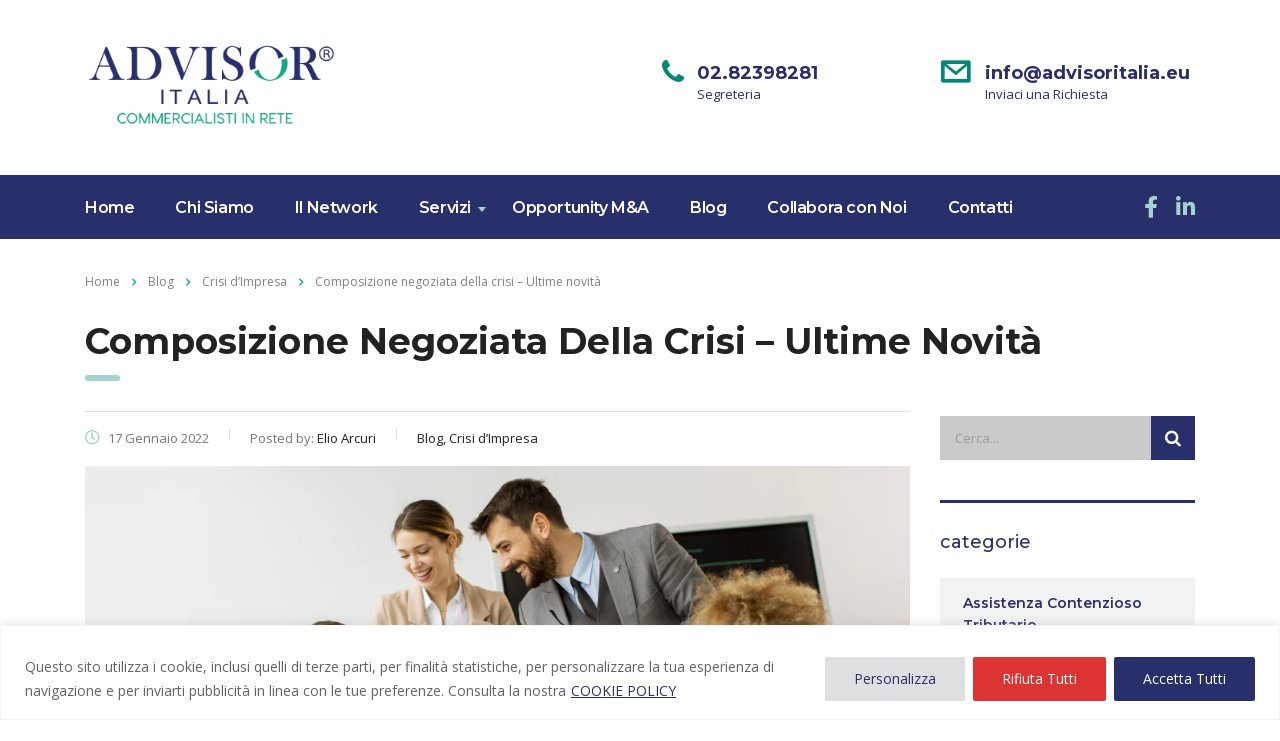

--- FILE ---
content_type: text/html; charset=UTF-8
request_url: https://www.advisoritalia.eu/2022/01/17/composizione-negoziata-della-crisi-ultime-novita/
body_size: 21098
content:
<!DOCTYPE html>
<html lang="it-IT" class="stm-site-preloader" class="no-js">
<head>
<meta charset="UTF-8">
<meta name="viewport" content="width=device-width, initial-scale=1">
<link rel="profile" href="http://gmpg.org/xfn/11">
<link rel="pingback" href="https://www.advisoritalia.eu/xmlrpc.php">
<meta name='robots' content='index, follow, max-image-preview:large, max-snippet:-1, max-video-preview:-1' />
<!-- This site is optimized with the Yoast SEO plugin v26.6 - https://yoast.com/wordpress/plugins/seo/ -->
<title>Composizione negoziata della crisi - Ultime novità - Advisor Italia</title>
<link rel="canonical" href="https://www.advisoritalia.eu/2022/01/17/composizione-negoziata-della-crisi-ultime-novita/" />
<meta property="og:locale" content="it_IT" />
<meta property="og:type" content="article" />
<meta property="og:title" content="Composizione negoziata della crisi - Ultime novità - Advisor Italia" />
<meta property="og:description" content="Tra le novità intervenute dal 1° gennaio 2022 in materia di composizione negoziata della crisi (introdotte dalla L. 233/2021 di conversione del DL 152/2021) segnalo all’art.30 sexies: Obbligo di segnalazione dei creditori pubblici qualificati (INPS, Agenzia delle Entrate, Agente della Riscossione) all&#8217;imprenditore e, ove esistente, all&#8217;organo di controllo l&#8217;esposizione debitoria esistente nei loro confronti quando" />
<meta property="og:url" content="https://www.advisoritalia.eu/2022/01/17/composizione-negoziata-della-crisi-ultime-novita/" />
<meta property="og:site_name" content="Advisor Italia" />
<meta property="article:published_time" content="2022-01-17T17:28:03+00:00" />
<meta property="article:modified_time" content="2022-01-21T16:48:59+00:00" />
<meta property="og:image" content="https://www.advisoritalia.eu/wp-content/uploads/2022/01/Composizione-negoziata-della-crisi-Ultime-novita.webp" />
<meta property="og:image:width" content="1020" />
<meta property="og:image:height" content="533" />
<meta property="og:image:type" content="image/webp" />
<meta name="author" content="Elio Arcuri" />
<meta name="twitter:card" content="summary_large_image" />
<meta name="twitter:label1" content="Scritto da" />
<meta name="twitter:data1" content="Elio Arcuri" />
<meta name="twitter:label2" content="Tempo di lettura stimato" />
<meta name="twitter:data2" content="2 minuti" />
<script type="application/ld+json" class="yoast-schema-graph">{"@context":"https://schema.org","@graph":[{"@type":"WebPage","@id":"https://www.advisoritalia.eu/2022/01/17/composizione-negoziata-della-crisi-ultime-novita/","url":"https://www.advisoritalia.eu/2022/01/17/composizione-negoziata-della-crisi-ultime-novita/","name":"Composizione negoziata della crisi - Ultime novità - Advisor Italia","isPartOf":{"@id":"https://www.advisoritalia.eu/#website"},"primaryImageOfPage":{"@id":"https://www.advisoritalia.eu/2022/01/17/composizione-negoziata-della-crisi-ultime-novita/#primaryimage"},"image":{"@id":"https://www.advisoritalia.eu/2022/01/17/composizione-negoziata-della-crisi-ultime-novita/#primaryimage"},"thumbnailUrl":"https://www.advisoritalia.eu/wp-content/uploads/2022/01/Composizione-negoziata-della-crisi-Ultime-novita.webp","datePublished":"2022-01-17T17:28:03+00:00","dateModified":"2022-01-21T16:48:59+00:00","author":{"@id":"https://www.advisoritalia.eu/#/schema/person/ec62f24aaf4e7522df75a1a4c53bc67d"},"breadcrumb":{"@id":"https://www.advisoritalia.eu/2022/01/17/composizione-negoziata-della-crisi-ultime-novita/#breadcrumb"},"inLanguage":"it-IT","potentialAction":[{"@type":"ReadAction","target":["https://www.advisoritalia.eu/2022/01/17/composizione-negoziata-della-crisi-ultime-novita/"]}]},{"@type":"ImageObject","inLanguage":"it-IT","@id":"https://www.advisoritalia.eu/2022/01/17/composizione-negoziata-della-crisi-ultime-novita/#primaryimage","url":"https://www.advisoritalia.eu/wp-content/uploads/2022/01/Composizione-negoziata-della-crisi-Ultime-novita.webp","contentUrl":"https://www.advisoritalia.eu/wp-content/uploads/2022/01/Composizione-negoziata-della-crisi-Ultime-novita.webp","width":1020,"height":533},{"@type":"BreadcrumbList","@id":"https://www.advisoritalia.eu/2022/01/17/composizione-negoziata-della-crisi-ultime-novita/#breadcrumb","itemListElement":[{"@type":"ListItem","position":1,"name":"Home","item":"https://www.advisoritalia.eu/"},{"@type":"ListItem","position":2,"name":"Composizione negoziata della crisi &#8211; Ultime novità"}]},{"@type":"WebSite","@id":"https://www.advisoritalia.eu/#website","url":"https://www.advisoritalia.eu/","name":"Advisor Italia","description":"Commercialisti in Rete","potentialAction":[{"@type":"SearchAction","target":{"@type":"EntryPoint","urlTemplate":"https://www.advisoritalia.eu/?s={search_term_string}"},"query-input":{"@type":"PropertyValueSpecification","valueRequired":true,"valueName":"search_term_string"}}],"inLanguage":"it-IT"},{"@type":"Person","@id":"https://www.advisoritalia.eu/#/schema/person/ec62f24aaf4e7522df75a1a4c53bc67d","name":"Elio Arcuri","image":{"@type":"ImageObject","inLanguage":"it-IT","@id":"https://www.advisoritalia.eu/#/schema/person/image/","url":"https://secure.gravatar.com/avatar/6762d99128bd0fe95b951a0f1af5c3e61336f309ee7b6f3d5a2564a9088f541e?s=96&d=mm&r=g","contentUrl":"https://secure.gravatar.com/avatar/6762d99128bd0fe95b951a0f1af5c3e61336f309ee7b6f3d5a2564a9088f541e?s=96&d=mm&r=g","caption":"Elio Arcuri"},"url":"https://www.advisoritalia.eu/author/elio-arcuri/"}]}</script>
<!-- / Yoast SEO plugin. -->
<link rel='dns-prefetch' href='//maps.google.com' />
<link rel='dns-prefetch' href='//www.googletagmanager.com' />
<link rel='dns-prefetch' href='//fonts.googleapis.com' />
<link rel="alternate" type="application/rss+xml" title="Advisor Italia &raquo; Feed" href="https://www.advisoritalia.eu/feed/" />
<link rel="alternate" type="application/rss+xml" title="Advisor Italia &raquo; Feed dei commenti" href="https://www.advisoritalia.eu/comments/feed/" />
<link rel="alternate" type="application/rss+xml" title="Advisor Italia &raquo; Composizione negoziata della crisi &#8211; Ultime novità Feed dei commenti" href="https://www.advisoritalia.eu/2022/01/17/composizione-negoziata-della-crisi-ultime-novita/feed/" />
<link rel="alternate" title="oEmbed (JSON)" type="application/json+oembed" href="https://www.advisoritalia.eu/wp-json/oembed/1.0/embed?url=https%3A%2F%2Fwww.advisoritalia.eu%2F2022%2F01%2F17%2Fcomposizione-negoziata-della-crisi-ultime-novita%2F" />
<link rel="alternate" title="oEmbed (XML)" type="text/xml+oembed" href="https://www.advisoritalia.eu/wp-json/oembed/1.0/embed?url=https%3A%2F%2Fwww.advisoritalia.eu%2F2022%2F01%2F17%2Fcomposizione-negoziata-della-crisi-ultime-novita%2F&#038;format=xml" />
<style id='wp-img-auto-sizes-contain-inline-css' type='text/css'>
img:is([sizes=auto i],[sizes^="auto," i]){contain-intrinsic-size:3000px 1500px}
/*# sourceURL=wp-img-auto-sizes-contain-inline-css */
</style>
<style id='wp-block-library-inline-css' type='text/css'>
:root{--wp-block-synced-color:#7a00df;--wp-block-synced-color--rgb:122,0,223;--wp-bound-block-color:var(--wp-block-synced-color);--wp-editor-canvas-background:#ddd;--wp-admin-theme-color:#007cba;--wp-admin-theme-color--rgb:0,124,186;--wp-admin-theme-color-darker-10:#006ba1;--wp-admin-theme-color-darker-10--rgb:0,107,160.5;--wp-admin-theme-color-darker-20:#005a87;--wp-admin-theme-color-darker-20--rgb:0,90,135;--wp-admin-border-width-focus:2px}@media (min-resolution:192dpi){:root{--wp-admin-border-width-focus:1.5px}}.wp-element-button{cursor:pointer}:root .has-very-light-gray-background-color{background-color:#eee}:root .has-very-dark-gray-background-color{background-color:#313131}:root .has-very-light-gray-color{color:#eee}:root .has-very-dark-gray-color{color:#313131}:root .has-vivid-green-cyan-to-vivid-cyan-blue-gradient-background{background:linear-gradient(135deg,#00d084,#0693e3)}:root .has-purple-crush-gradient-background{background:linear-gradient(135deg,#34e2e4,#4721fb 50%,#ab1dfe)}:root .has-hazy-dawn-gradient-background{background:linear-gradient(135deg,#faaca8,#dad0ec)}:root .has-subdued-olive-gradient-background{background:linear-gradient(135deg,#fafae1,#67a671)}:root .has-atomic-cream-gradient-background{background:linear-gradient(135deg,#fdd79a,#004a59)}:root .has-nightshade-gradient-background{background:linear-gradient(135deg,#330968,#31cdcf)}:root .has-midnight-gradient-background{background:linear-gradient(135deg,#020381,#2874fc)}:root{--wp--preset--font-size--normal:16px;--wp--preset--font-size--huge:42px}.has-regular-font-size{font-size:1em}.has-larger-font-size{font-size:2.625em}.has-normal-font-size{font-size:var(--wp--preset--font-size--normal)}.has-huge-font-size{font-size:var(--wp--preset--font-size--huge)}.has-text-align-center{text-align:center}.has-text-align-left{text-align:left}.has-text-align-right{text-align:right}.has-fit-text{white-space:nowrap!important}#end-resizable-editor-section{display:none}.aligncenter{clear:both}.items-justified-left{justify-content:flex-start}.items-justified-center{justify-content:center}.items-justified-right{justify-content:flex-end}.items-justified-space-between{justify-content:space-between}.screen-reader-text{border:0;clip-path:inset(50%);height:1px;margin:-1px;overflow:hidden;padding:0;position:absolute;width:1px;word-wrap:normal!important}.screen-reader-text:focus{background-color:#ddd;clip-path:none;color:#444;display:block;font-size:1em;height:auto;left:5px;line-height:normal;padding:15px 23px 14px;text-decoration:none;top:5px;width:auto;z-index:100000}html :where(.has-border-color){border-style:solid}html :where([style*=border-top-color]){border-top-style:solid}html :where([style*=border-right-color]){border-right-style:solid}html :where([style*=border-bottom-color]){border-bottom-style:solid}html :where([style*=border-left-color]){border-left-style:solid}html :where([style*=border-width]){border-style:solid}html :where([style*=border-top-width]){border-top-style:solid}html :where([style*=border-right-width]){border-right-style:solid}html :where([style*=border-bottom-width]){border-bottom-style:solid}html :where([style*=border-left-width]){border-left-style:solid}html :where(img[class*=wp-image-]){height:auto;max-width:100%}:where(figure){margin:0 0 1em}html :where(.is-position-sticky){--wp-admin--admin-bar--position-offset:var(--wp-admin--admin-bar--height,0px)}@media screen and (max-width:600px){html :where(.is-position-sticky){--wp-admin--admin-bar--position-offset:0px}}
/*# sourceURL=wp-block-library-inline-css */
</style><style id='global-styles-inline-css' type='text/css'>
:root{--wp--preset--aspect-ratio--square: 1;--wp--preset--aspect-ratio--4-3: 4/3;--wp--preset--aspect-ratio--3-4: 3/4;--wp--preset--aspect-ratio--3-2: 3/2;--wp--preset--aspect-ratio--2-3: 2/3;--wp--preset--aspect-ratio--16-9: 16/9;--wp--preset--aspect-ratio--9-16: 9/16;--wp--preset--color--black: #000000;--wp--preset--color--cyan-bluish-gray: #abb8c3;--wp--preset--color--white: #ffffff;--wp--preset--color--pale-pink: #f78da7;--wp--preset--color--vivid-red: #cf2e2e;--wp--preset--color--luminous-vivid-orange: #ff6900;--wp--preset--color--luminous-vivid-amber: #fcb900;--wp--preset--color--light-green-cyan: #7bdcb5;--wp--preset--color--vivid-green-cyan: #00d084;--wp--preset--color--pale-cyan-blue: #8ed1fc;--wp--preset--color--vivid-cyan-blue: #0693e3;--wp--preset--color--vivid-purple: #9b51e0;--wp--preset--gradient--vivid-cyan-blue-to-vivid-purple: linear-gradient(135deg,rgb(6,147,227) 0%,rgb(155,81,224) 100%);--wp--preset--gradient--light-green-cyan-to-vivid-green-cyan: linear-gradient(135deg,rgb(122,220,180) 0%,rgb(0,208,130) 100%);--wp--preset--gradient--luminous-vivid-amber-to-luminous-vivid-orange: linear-gradient(135deg,rgb(252,185,0) 0%,rgb(255,105,0) 100%);--wp--preset--gradient--luminous-vivid-orange-to-vivid-red: linear-gradient(135deg,rgb(255,105,0) 0%,rgb(207,46,46) 100%);--wp--preset--gradient--very-light-gray-to-cyan-bluish-gray: linear-gradient(135deg,rgb(238,238,238) 0%,rgb(169,184,195) 100%);--wp--preset--gradient--cool-to-warm-spectrum: linear-gradient(135deg,rgb(74,234,220) 0%,rgb(151,120,209) 20%,rgb(207,42,186) 40%,rgb(238,44,130) 60%,rgb(251,105,98) 80%,rgb(254,248,76) 100%);--wp--preset--gradient--blush-light-purple: linear-gradient(135deg,rgb(255,206,236) 0%,rgb(152,150,240) 100%);--wp--preset--gradient--blush-bordeaux: linear-gradient(135deg,rgb(254,205,165) 0%,rgb(254,45,45) 50%,rgb(107,0,62) 100%);--wp--preset--gradient--luminous-dusk: linear-gradient(135deg,rgb(255,203,112) 0%,rgb(199,81,192) 50%,rgb(65,88,208) 100%);--wp--preset--gradient--pale-ocean: linear-gradient(135deg,rgb(255,245,203) 0%,rgb(182,227,212) 50%,rgb(51,167,181) 100%);--wp--preset--gradient--electric-grass: linear-gradient(135deg,rgb(202,248,128) 0%,rgb(113,206,126) 100%);--wp--preset--gradient--midnight: linear-gradient(135deg,rgb(2,3,129) 0%,rgb(40,116,252) 100%);--wp--preset--font-size--small: 13px;--wp--preset--font-size--medium: 20px;--wp--preset--font-size--large: 36px;--wp--preset--font-size--x-large: 42px;--wp--preset--spacing--20: 0.44rem;--wp--preset--spacing--30: 0.67rem;--wp--preset--spacing--40: 1rem;--wp--preset--spacing--50: 1.5rem;--wp--preset--spacing--60: 2.25rem;--wp--preset--spacing--70: 3.38rem;--wp--preset--spacing--80: 5.06rem;--wp--preset--shadow--natural: 6px 6px 9px rgba(0, 0, 0, 0.2);--wp--preset--shadow--deep: 12px 12px 50px rgba(0, 0, 0, 0.4);--wp--preset--shadow--sharp: 6px 6px 0px rgba(0, 0, 0, 0.2);--wp--preset--shadow--outlined: 6px 6px 0px -3px rgb(255, 255, 255), 6px 6px rgb(0, 0, 0);--wp--preset--shadow--crisp: 6px 6px 0px rgb(0, 0, 0);}:where(.is-layout-flex){gap: 0.5em;}:where(.is-layout-grid){gap: 0.5em;}body .is-layout-flex{display: flex;}.is-layout-flex{flex-wrap: wrap;align-items: center;}.is-layout-flex > :is(*, div){margin: 0;}body .is-layout-grid{display: grid;}.is-layout-grid > :is(*, div){margin: 0;}:where(.wp-block-columns.is-layout-flex){gap: 2em;}:where(.wp-block-columns.is-layout-grid){gap: 2em;}:where(.wp-block-post-template.is-layout-flex){gap: 1.25em;}:where(.wp-block-post-template.is-layout-grid){gap: 1.25em;}.has-black-color{color: var(--wp--preset--color--black) !important;}.has-cyan-bluish-gray-color{color: var(--wp--preset--color--cyan-bluish-gray) !important;}.has-white-color{color: var(--wp--preset--color--white) !important;}.has-pale-pink-color{color: var(--wp--preset--color--pale-pink) !important;}.has-vivid-red-color{color: var(--wp--preset--color--vivid-red) !important;}.has-luminous-vivid-orange-color{color: var(--wp--preset--color--luminous-vivid-orange) !important;}.has-luminous-vivid-amber-color{color: var(--wp--preset--color--luminous-vivid-amber) !important;}.has-light-green-cyan-color{color: var(--wp--preset--color--light-green-cyan) !important;}.has-vivid-green-cyan-color{color: var(--wp--preset--color--vivid-green-cyan) !important;}.has-pale-cyan-blue-color{color: var(--wp--preset--color--pale-cyan-blue) !important;}.has-vivid-cyan-blue-color{color: var(--wp--preset--color--vivid-cyan-blue) !important;}.has-vivid-purple-color{color: var(--wp--preset--color--vivid-purple) !important;}.has-black-background-color{background-color: var(--wp--preset--color--black) !important;}.has-cyan-bluish-gray-background-color{background-color: var(--wp--preset--color--cyan-bluish-gray) !important;}.has-white-background-color{background-color: var(--wp--preset--color--white) !important;}.has-pale-pink-background-color{background-color: var(--wp--preset--color--pale-pink) !important;}.has-vivid-red-background-color{background-color: var(--wp--preset--color--vivid-red) !important;}.has-luminous-vivid-orange-background-color{background-color: var(--wp--preset--color--luminous-vivid-orange) !important;}.has-luminous-vivid-amber-background-color{background-color: var(--wp--preset--color--luminous-vivid-amber) !important;}.has-light-green-cyan-background-color{background-color: var(--wp--preset--color--light-green-cyan) !important;}.has-vivid-green-cyan-background-color{background-color: var(--wp--preset--color--vivid-green-cyan) !important;}.has-pale-cyan-blue-background-color{background-color: var(--wp--preset--color--pale-cyan-blue) !important;}.has-vivid-cyan-blue-background-color{background-color: var(--wp--preset--color--vivid-cyan-blue) !important;}.has-vivid-purple-background-color{background-color: var(--wp--preset--color--vivid-purple) !important;}.has-black-border-color{border-color: var(--wp--preset--color--black) !important;}.has-cyan-bluish-gray-border-color{border-color: var(--wp--preset--color--cyan-bluish-gray) !important;}.has-white-border-color{border-color: var(--wp--preset--color--white) !important;}.has-pale-pink-border-color{border-color: var(--wp--preset--color--pale-pink) !important;}.has-vivid-red-border-color{border-color: var(--wp--preset--color--vivid-red) !important;}.has-luminous-vivid-orange-border-color{border-color: var(--wp--preset--color--luminous-vivid-orange) !important;}.has-luminous-vivid-amber-border-color{border-color: var(--wp--preset--color--luminous-vivid-amber) !important;}.has-light-green-cyan-border-color{border-color: var(--wp--preset--color--light-green-cyan) !important;}.has-vivid-green-cyan-border-color{border-color: var(--wp--preset--color--vivid-green-cyan) !important;}.has-pale-cyan-blue-border-color{border-color: var(--wp--preset--color--pale-cyan-blue) !important;}.has-vivid-cyan-blue-border-color{border-color: var(--wp--preset--color--vivid-cyan-blue) !important;}.has-vivid-purple-border-color{border-color: var(--wp--preset--color--vivid-purple) !important;}.has-vivid-cyan-blue-to-vivid-purple-gradient-background{background: var(--wp--preset--gradient--vivid-cyan-blue-to-vivid-purple) !important;}.has-light-green-cyan-to-vivid-green-cyan-gradient-background{background: var(--wp--preset--gradient--light-green-cyan-to-vivid-green-cyan) !important;}.has-luminous-vivid-amber-to-luminous-vivid-orange-gradient-background{background: var(--wp--preset--gradient--luminous-vivid-amber-to-luminous-vivid-orange) !important;}.has-luminous-vivid-orange-to-vivid-red-gradient-background{background: var(--wp--preset--gradient--luminous-vivid-orange-to-vivid-red) !important;}.has-very-light-gray-to-cyan-bluish-gray-gradient-background{background: var(--wp--preset--gradient--very-light-gray-to-cyan-bluish-gray) !important;}.has-cool-to-warm-spectrum-gradient-background{background: var(--wp--preset--gradient--cool-to-warm-spectrum) !important;}.has-blush-light-purple-gradient-background{background: var(--wp--preset--gradient--blush-light-purple) !important;}.has-blush-bordeaux-gradient-background{background: var(--wp--preset--gradient--blush-bordeaux) !important;}.has-luminous-dusk-gradient-background{background: var(--wp--preset--gradient--luminous-dusk) !important;}.has-pale-ocean-gradient-background{background: var(--wp--preset--gradient--pale-ocean) !important;}.has-electric-grass-gradient-background{background: var(--wp--preset--gradient--electric-grass) !important;}.has-midnight-gradient-background{background: var(--wp--preset--gradient--midnight) !important;}.has-small-font-size{font-size: var(--wp--preset--font-size--small) !important;}.has-medium-font-size{font-size: var(--wp--preset--font-size--medium) !important;}.has-large-font-size{font-size: var(--wp--preset--font-size--large) !important;}.has-x-large-font-size{font-size: var(--wp--preset--font-size--x-large) !important;}
/*# sourceURL=global-styles-inline-css */
</style>
<style id='classic-theme-styles-inline-css' type='text/css'>
/*! This file is auto-generated */
.wp-block-button__link{color:#fff;background-color:#32373c;border-radius:9999px;box-shadow:none;text-decoration:none;padding:calc(.667em + 2px) calc(1.333em + 2px);font-size:1.125em}.wp-block-file__button{background:#32373c;color:#fff;text-decoration:none}
/*# sourceURL=/wp-includes/css/classic-themes.min.css */
</style>
<!-- <link rel='stylesheet' id='contact-form-7-css' href='https://www.advisoritalia.eu/wp-content/plugins/contact-form-7/includes/css/styles.css?ver=6.1.4' type='text/css' media='all' /> -->
<!-- <link rel='stylesheet' id='stm-stm-css' href='https://www.advisoritalia.eu/wp-content/uploads/stm_fonts/stm/stm.css?ver=1.0' type='text/css' media='all' /> -->
<link rel="stylesheet" type="text/css" href="//www.advisoritalia.eu/wp-content/cache/wpfc-minified/2oplfauc/2br8w.css" media="all"/>
<!-- <link rel='stylesheet' id='tp_twitter_plugin_css-css' href='https://www.advisoritalia.eu/wp-content/plugins/recent-tweets-widget/tp_twitter_plugin.css?ver=1.0' type='text/css' media='screen' /> -->
<link rel="stylesheet" type="text/css" href="//www.advisoritalia.eu/wp-content/cache/wpfc-minified/22runy38/2br8w.css" media="screen"/>
<!-- <link rel='stylesheet' id='swpm.common-css' href='https://www.advisoritalia.eu/wp-content/plugins/simple-membership/css/swpm.common.css?ver=4.6.9' type='text/css' media='all' /> -->
<!-- <link rel='stylesheet' id='wpgmp-frontend-css' href='https://www.advisoritalia.eu/wp-content/plugins/wp-google-map-plugin/assets/css/wpgmp_all_frontend.css?ver=4.9.0' type='text/css' media='all' /> -->
<!-- <link rel='stylesheet' id='font-awesome-min-css' href='https://www.advisoritalia.eu/wp-content/plugins/stm-post-type/theme-options/nuxy/metaboxes/assets/vendors/font-awesome.min.css?ver=1767330814' type='text/css' media='all' /> -->
<!-- <link rel='stylesheet' id='bootstrap-css' href='https://www.advisoritalia.eu/wp-content/themes/consulting/assets/css/bootstrap.min.css?ver=4.0.2' type='text/css' media='all' /> -->
<!-- <link rel='stylesheet' id='consulting-style-css' href='https://www.advisoritalia.eu/wp-content/themes/consulting/style.css?ver=4.0.2' type='text/css' media='all' /> -->
<!-- <link rel='stylesheet' id='consulting-layout-css' href='https://www.advisoritalia.eu/wp-content/themes/consulting/assets/css/layouts/layout_4/main.css?ver=4.0.2' type='text/css' media='all' /> -->
<link rel="stylesheet" type="text/css" href="//www.advisoritalia.eu/wp-content/cache/wpfc-minified/gh5lbxj/6it4x.css" media="all"/>
<style id='consulting-layout-inline-css' type='text/css'>
.page_title{ background-repeat: no-repeat !important; background-repeat: url(http://n) !important; }.mtc, .mtc_h:hover{
color: #30344d!important
}.stc, .stc_h:hover{
color: #038875!important
}.ttc, .ttc_h:hover{
color: #a5d4ce!important
}.mbc, .mbc_h:hover, .stm-search .stm_widget_search button{
background-color: #30344d!important
}.sbc, .sbc_h:hover{
background-color: #038875!important
}.tbc, .tbc_h:hover{
background-color: #a5d4ce!important
}.mbdc, .mbdc_h:hover{
border-color: #30344d!important
}.sbdc, .sbdc_h:hover{
border-color: #038875!important
}.tbdc, .tbdc_h:hover{
border-color: #a5d4ce!important
}
/*# sourceURL=consulting-layout-inline-css */
</style>
<!-- <link rel='stylesheet' id='child-style-css' href='https://www.advisoritalia.eu/wp-content/themes/consulting-child/style.css?ver=4.0.2' type='text/css' media='all' /> -->
<!-- <link rel='stylesheet' id='vc_font_awesome_5_shims-css' href='https://www.advisoritalia.eu/wp-content/plugins/js_composer/assets/lib/bower/font-awesome/css/v4-shims.min.css?ver=7.6' type='text/css' media='all' /> -->
<link rel="stylesheet" type="text/css" href="//www.advisoritalia.eu/wp-content/cache/wpfc-minified/nl1sjpf/2br8w.css" media="all"/>
<style id='vc_font_awesome_5_shims-inline-css' type='text/css'>
body #wrapper .fa.fa-facebook{font-family:'Font Awesome 5 Brands' !important;}
/*# sourceURL=vc_font_awesome_5_shims-inline-css */
</style>
<!-- <link rel='stylesheet' id='vc_font_awesome_5-css' href='https://www.advisoritalia.eu/wp-content/plugins/js_composer/assets/lib/bower/font-awesome/css/all.min.css?ver=7.6' type='text/css' media='all' /> -->
<link rel="stylesheet" type="text/css" href="//www.advisoritalia.eu/wp-content/cache/wpfc-minified/1ne9z5gi/2br8w.css" media="all"/>
<style id='vc_font_awesome_5-inline-css' type='text/css'>
body #wrapper .fa.fa-map-marker{font-family:'FontAwesome' !important;} body .fa.fa-map-marker:before{content:"\f041"}
/*# sourceURL=vc_font_awesome_5-inline-css */
</style>
<!-- <link rel='stylesheet' id='font-awesome-css' href='https://www.advisoritalia.eu/wp-content/themes/consulting/assets/css/font-awesome.min.css?ver=4.0.2' type='text/css' media='all' /> -->
<!-- <link rel='stylesheet' id='select2-css' href='https://www.advisoritalia.eu/wp-content/themes/consulting/assets/css/select2.min.css?ver=4.0.2' type='text/css' media='all' /> -->
<!-- <link rel='stylesheet' id='header_builder-css' href='https://www.advisoritalia.eu/wp-content/themes/consulting/assets/css/header_builder.css?ver=4.0.2' type='text/css' media='all' /> -->
<link rel="stylesheet" type="text/css" href="//www.advisoritalia.eu/wp-content/cache/wpfc-minified/q8zhakjk/2br8w.css" media="all"/>
<link rel='stylesheet' id='consulting-default-font-css' href='https://fonts.googleapis.com/css?family=Open+Sans%3A300%2C300italic%2Cregular%2Citalic%2C600%2C600italic%2C700%2C700italic%2C800%2C800italic%7CMontserrat%3A100%2C100italic%2C200%2C200italic%2C300%2C300italic%2Cregular%2Citalic%2C500%2C500italic%2C600%2C600italic%2C700%2C700italic%2C800%2C800italic%2C900%2C900italic&#038;ver=4.0.2' type='text/css' media='all' />
<!-- <link rel='stylesheet' id='stm-skin-custom-generated-css' href='https://www.advisoritalia.eu/wp-content/uploads/stm_uploads/skin-custom.css?ver=40029' type='text/css' media='all' /> -->
<!-- <link rel='stylesheet' id='consulting-theme-options-css' href='https://www.advisoritalia.eu/wp-content/uploads/stm_uploads/theme_options.css?ver=4.0.2' type='text/css' media='all' /> -->
<!-- <link rel='stylesheet' id='consulting-global-styles-css' href='https://www.advisoritalia.eu/wp-content/themes/consulting/assets/css/layouts/global_styles/main.css?ver=4.0.2' type='text/css' media='all' /> -->
<link rel="stylesheet" type="text/css" href="//www.advisoritalia.eu/wp-content/cache/wpfc-minified/212nkpyw/2br8w.css" media="all"/>
<style id='consulting-global-styles-inline-css' type='text/css'>
.elementor-widget-video .eicon-play {
border-color: #a5d4ce ;
background-color: #a5d4ce ;
}
.elementor-widget-wp-widget-nav_menu ul li,
.elementor-widget-wp-widget-nav_menu ul li a {
color: #292f6b;
}
.elementor-widget-wp-widget-nav_menu ul li.current-cat:hover>a,
.elementor-widget-wp-widget-nav_menu ul li.current-cat>a,
.elementor-widget-wp-widget-nav_menu ul li.current-menu-item:hover>a,
.elementor-widget-wp-widget-nav_menu ul li.current-menu-item>a,
.elementor-widget-wp-widget-nav_menu ul li.current_page_item:hover>a,
.elementor-widget-wp-widget-nav_menu ul li.current_page_item>a,
.elementor-widget-wp-widget-nav_menu ul li:hover>a {
border-left-color: #1aa689;
}
div.elementor-widget-button a.elementor-button,
div.elementor-widget-button .elementor-button {
background-color: #292f6b;
}
div.elementor-widget-button a.elementor-button:hover,
div.elementor-widget-button .elementor-button:hover {
background-color: #a5d4ce ;
color: #292f6b;
}
.elementor-default .elementor-text-editor ul:not(.elementor-editor-element-settings) li:before,
.elementor-default .elementor-widget-text-editor ul:not(.elementor-editor-element-settings) li:before {
color: #1aa689;
}
.consulting_elementor_wrapper .elementor-tabs .elementor-tabs-content-wrapper .elementor-tab-mobile-title,
.consulting_elementor_wrapper .elementor-tabs .elementor-tabs-wrapper .elementor-tab-title {
background-color: #a5d4ce ;
}
.consulting_elementor_wrapper .elementor-tabs .elementor-tabs-content-wrapper .elementor-tab-mobile-title,
.consulting_elementor_wrapper .elementor-tabs .elementor-tabs-wrapper .elementor-tab-title a {
color: #292f6b;
}
.consulting_elementor_wrapper .elementor-tabs .elementor-tabs-content-wrapper .elementor-tab-mobile-title.elementor-active,
.consulting_elementor_wrapper .elementor-tabs .elementor-tabs-wrapper .elementor-tab-title.elementor-active {
background-color: #292f6b;
}
.consulting_elementor_wrapper .elementor-tabs .elementor-tabs-content-wrapper .elementor-tab-mobile-title.elementor-active,
.consulting_elementor_wrapper .elementor-tabs .elementor-tabs-wrapper .elementor-tab-title.elementor-active a {
color: #a5d4ce ;
}
.radial-progress .circle .mask .fill {
background-color: #a5d4ce ;
}
/*# sourceURL=consulting-global-styles-inline-css */
</style>
<!-- <link rel='stylesheet' id='stm_megamenu-css' href='https://www.advisoritalia.eu/wp-content/themes/consulting/inc/megamenu/assets/css/megamenu.css?ver=6.9' type='text/css' media='all' /> -->
<link rel="stylesheet" type="text/css" href="//www.advisoritalia.eu/wp-content/cache/wpfc-minified/e5uml3ft/2br8w.css" media="all"/>
<script type="text/javascript" id="cookie-law-info-js-extra">
/* <![CDATA[ */
var _ckyConfig = {"_ipData":[],"_assetsURL":"https://www.advisoritalia.eu/wp-content/plugins/cookie-law-info/lite/frontend/images/","_publicURL":"https://www.advisoritalia.eu","_expiry":"365","_categories":[{"name":"Necessari","slug":"necessary","isNecessary":true,"ccpaDoNotSell":true,"cookies":[{"cookieID":"cookielawinfo-checkbox-functional","domain":"","provider":""},{"cookieID":"cookielawinfo-checkbox-necessary","domain":"","provider":""},{"cookieID":"viewed_cookie_policy","domain":"","provider":""},{"cookieID":"cookielawinfo-checkbox-analytics","domain":"","provider":""},{"cookieID":"cookielawinfo-checkbox-performance","domain":"","provider":""},{"cookieID":"cookielawinfo-checkbox-others","domain":"","provider":""}],"active":true,"defaultConsent":{"gdpr":true,"ccpa":true}},{"name":"Funzionali","slug":"funzionali","isNecessary":false,"ccpaDoNotSell":true,"cookies":[],"active":true,"defaultConsent":{"gdpr":false,"ccpa":false}},{"name":"Performanti","slug":"performanti","isNecessary":false,"ccpaDoNotSell":true,"cookies":[],"active":true,"defaultConsent":{"gdpr":false,"ccpa":false}},{"name":"Analitici","slug":"analitici","isNecessary":false,"ccpaDoNotSell":true,"cookies":[],"active":true,"defaultConsent":{"gdpr":false,"ccpa":false}},{"name":"Targeting e Pubblicit\u00e0","slug":"advertisement","isNecessary":false,"ccpaDoNotSell":true,"cookies":[],"active":true,"defaultConsent":{"gdpr":false,"ccpa":false}},{"name":"Altri","slug":"others","isNecessary":false,"ccpaDoNotSell":true,"cookies":[],"active":true,"defaultConsent":{"gdpr":false,"ccpa":false}}],"_activeLaw":"gdpr","_rootDomain":"","_block":"1","_showBanner":"1","_bannerConfig":{"settings":{"type":"banner","preferenceCenterType":"popup","position":"bottom","applicableLaw":"gdpr"},"behaviours":{"reloadBannerOnAccept":true,"loadAnalyticsByDefault":false,"animations":{"onLoad":"animate","onHide":"sticky"}},"config":{"revisitConsent":{"status":true,"tag":"revisit-consent","position":"bottom-left","meta":{"url":"#"},"styles":{"background-color":"#0056A7"},"elements":{"title":{"type":"text","tag":"revisit-consent-title","status":true,"styles":{"color":"#0056a7"}}}},"preferenceCenter":{"toggle":{"status":true,"tag":"detail-category-toggle","type":"toggle","states":{"active":{"styles":{"background-color":"#1863DC"}},"inactive":{"styles":{"background-color":"#D0D5D2"}}}}},"categoryPreview":{"status":false,"toggle":{"status":true,"tag":"detail-category-preview-toggle","type":"toggle","states":{"active":{"styles":{"background-color":"#1863DC"}},"inactive":{"styles":{"background-color":"#D0D5D2"}}}}},"videoPlaceholder":{"status":true,"styles":{"background-color":"#000000","border-color":"#000000","color":"#ffffff"}},"readMore":{"status":true,"tag":"readmore-button","type":"link","meta":{"noFollow":true,"newTab":true},"styles":{"color":"#292f6b","background-color":"transparent","border-color":"transparent"}},"showMore":{"status":true,"tag":"show-desc-button","type":"button","styles":{"color":"#1863DC"}},"showLess":{"status":true,"tag":"hide-desc-button","type":"button","styles":{"color":"#1863DC"}},"alwaysActive":{"status":true,"tag":"always-active","styles":{"color":"#008000"}},"manualLinks":{"status":true,"tag":"manual-links","type":"link","styles":{"color":"#1863DC"}},"auditTable":{"status":true},"optOption":{"status":true,"toggle":{"status":true,"tag":"optout-option-toggle","type":"toggle","states":{"active":{"styles":{"background-color":"#1863dc"}},"inactive":{"styles":{"background-color":"#FFFFFF"}}}}}}},"_version":"3.3.9.1","_logConsent":"1","_tags":[{"tag":"accept-button","styles":{"color":"#fff","background-color":"#292f6b","border-color":"#292f6b"}},{"tag":"reject-button","styles":{"color":"#ffffff","background-color":"#dd3333","border-color":"#dd3333"}},{"tag":"settings-button","styles":{"color":"#292f6b","background-color":"#dedfe0","border-color":"#dedfe0"}},{"tag":"readmore-button","styles":{"color":"#292f6b","background-color":"transparent","border-color":"transparent"}},{"tag":"donotsell-button","styles":{"color":"#333333","background-color":"","border-color":""}},{"tag":"show-desc-button","styles":{"color":"#1863DC"}},{"tag":"hide-desc-button","styles":{"color":"#1863DC"}},{"tag":"cky-always-active","styles":[]},{"tag":"cky-link","styles":[]},{"tag":"accept-button","styles":{"color":"#fff","background-color":"#292f6b","border-color":"#292f6b"}},{"tag":"revisit-consent","styles":{"background-color":"#0056A7"}}],"_shortCodes":[{"key":"cky_readmore","content":"\u003Ca href=\"https://www.advisoritalia.eu/cookie-policy/\" class=\"cky-policy\" aria-label=\"COOKIE POLICY\" target=\"_blank\" rel=\"noopener\" data-cky-tag=\"readmore-button\"\u003ECOOKIE POLICY\u003C/a\u003E","tag":"readmore-button","status":true,"attributes":{"rel":"nofollow","target":"_blank"}},{"key":"cky_show_desc","content":"\u003Cbutton class=\"cky-show-desc-btn\" data-cky-tag=\"show-desc-button\" aria-label=\"Mostra di pi\u00f9\"\u003EMostra di pi\u00f9\u003C/button\u003E","tag":"show-desc-button","status":true,"attributes":[]},{"key":"cky_hide_desc","content":"\u003Cbutton class=\"cky-show-desc-btn\" data-cky-tag=\"hide-desc-button\" aria-label=\"Mostra di meno\"\u003EMostra di meno\u003C/button\u003E","tag":"hide-desc-button","status":true,"attributes":[]},{"key":"cky_optout_show_desc","content":"[cky_optout_show_desc]","tag":"optout-show-desc-button","status":true,"attributes":[]},{"key":"cky_optout_hide_desc","content":"[cky_optout_hide_desc]","tag":"optout-hide-desc-button","status":true,"attributes":[]},{"key":"cky_category_toggle_label","content":"[cky_{{status}}_category_label] [cky_preference_{{category_slug}}_title]","tag":"","status":true,"attributes":[]},{"key":"cky_enable_category_label","content":"Enable","tag":"","status":true,"attributes":[]},{"key":"cky_disable_category_label","content":"Disable","tag":"","status":true,"attributes":[]},{"key":"cky_video_placeholder","content":"\u003Cdiv class=\"video-placeholder-normal\" data-cky-tag=\"video-placeholder\" id=\"[UNIQUEID]\"\u003E\u003Cp class=\"video-placeholder-text-normal\" data-cky-tag=\"placeholder-title\"\u003EPer visualizzare questo contenuto, accetta i cookie\u003C/p\u003E\u003C/div\u003E","tag":"","status":true,"attributes":[]},{"key":"cky_enable_optout_label","content":"Enable","tag":"","status":true,"attributes":[]},{"key":"cky_disable_optout_label","content":"Disable","tag":"","status":true,"attributes":[]},{"key":"cky_optout_toggle_label","content":"[cky_{{status}}_optout_label] [cky_optout_option_title]","tag":"","status":true,"attributes":[]},{"key":"cky_optout_option_title","content":"Do Not Sell or Share My Personal Information","tag":"","status":true,"attributes":[]},{"key":"cky_optout_close_label","content":"Close","tag":"","status":true,"attributes":[]},{"key":"cky_preference_close_label","content":"Close","tag":"","status":true,"attributes":[]}],"_rtl":"","_language":"en","_providersToBlock":[]};
var _ckyStyles = {"css":".cky-overlay{background: #000000; opacity: 0.4; position: fixed; top: 0; left: 0; width: 100%; height: 100%; z-index: 99999999;}.cky-hide{display: none;}.cky-btn-revisit-wrapper{display: flex; align-items: center; justify-content: center; background: #0056a7; width: 45px; height: 45px; border-radius: 50%; position: fixed; z-index: 999999; cursor: pointer;}.cky-revisit-bottom-left{bottom: 15px; left: 15px;}.cky-revisit-bottom-right{bottom: 15px; right: 15px;}.cky-btn-revisit-wrapper .cky-btn-revisit{display: flex; align-items: center; justify-content: center; background: none; border: none; cursor: pointer; position: relative; margin: 0; padding: 0;}.cky-btn-revisit-wrapper .cky-btn-revisit img{max-width: fit-content; margin: 0; height: 30px; width: 30px;}.cky-revisit-bottom-left:hover::before{content: attr(data-tooltip); position: absolute; background: #4e4b66; color: #ffffff; left: calc(100% + 7px); font-size: 12px; line-height: 16px; width: max-content; padding: 4px 8px; border-radius: 4px;}.cky-revisit-bottom-left:hover::after{position: absolute; content: \"\"; border: 5px solid transparent; left: calc(100% + 2px); border-left-width: 0; border-right-color: #4e4b66;}.cky-revisit-bottom-right:hover::before{content: attr(data-tooltip); position: absolute; background: #4e4b66; color: #ffffff; right: calc(100% + 7px); font-size: 12px; line-height: 16px; width: max-content; padding: 4px 8px; border-radius: 4px;}.cky-revisit-bottom-right:hover::after{position: absolute; content: \"\"; border: 5px solid transparent; right: calc(100% + 2px); border-right-width: 0; border-left-color: #4e4b66;}.cky-revisit-hide{display: none;}.cky-consent-container{position: fixed; width: 100%; box-sizing: border-box; z-index: 9999999;}.cky-consent-container .cky-consent-bar{background: #ffffff; border: 1px solid; padding: 16.5px 24px; box-shadow: 0 -1px 10px 0 #acabab4d;}.cky-banner-bottom{bottom: 0; left: 0;}.cky-banner-top{top: 0; left: 0;}.cky-custom-brand-logo-wrapper .cky-custom-brand-logo{width: 100px; height: auto; margin: 0 0 12px 0;}.cky-notice .cky-title{color: #212121; font-weight: 700; font-size: 18px; line-height: 24px; margin: 0 0 12px 0;}.cky-notice-group{display: flex; justify-content: space-between; align-items: center; font-size: 14px; line-height: 24px; font-weight: 400;}.cky-notice-des *,.cky-preference-content-wrapper *,.cky-accordion-header-des *,.cky-gpc-wrapper .cky-gpc-desc *{font-size: 14px;}.cky-notice-des{color: #212121; font-size: 14px; line-height: 24px; font-weight: 400;}.cky-notice-des img{height: 25px; width: 25px;}.cky-consent-bar .cky-notice-des p,.cky-gpc-wrapper .cky-gpc-desc p,.cky-preference-body-wrapper .cky-preference-content-wrapper p,.cky-accordion-header-wrapper .cky-accordion-header-des p,.cky-cookie-des-table li div:last-child p{color: inherit; margin-top: 0; overflow-wrap: break-word;}.cky-notice-des P:last-child,.cky-preference-content-wrapper p:last-child,.cky-cookie-des-table li div:last-child p:last-child,.cky-gpc-wrapper .cky-gpc-desc p:last-child{margin-bottom: 0;}.cky-notice-des a.cky-policy,.cky-notice-des button.cky-policy{font-size: 14px; color: #1863dc; white-space: nowrap; cursor: pointer; background: transparent; border: 1px solid; text-decoration: underline;}.cky-notice-des button.cky-policy{padding: 0;}.cky-notice-des a.cky-policy:focus-visible,.cky-notice-des button.cky-policy:focus-visible,.cky-preference-content-wrapper .cky-show-desc-btn:focus-visible,.cky-accordion-header .cky-accordion-btn:focus-visible,.cky-preference-header .cky-btn-close:focus-visible,.cky-switch input[type=\"checkbox\"]:focus-visible,.cky-footer-wrapper a:focus-visible,.cky-btn:focus-visible{outline: 2px solid #1863dc; outline-offset: 2px;}.cky-btn:focus:not(:focus-visible),.cky-accordion-header .cky-accordion-btn:focus:not(:focus-visible),.cky-preference-content-wrapper .cky-show-desc-btn:focus:not(:focus-visible),.cky-btn-revisit-wrapper .cky-btn-revisit:focus:not(:focus-visible),.cky-preference-header .cky-btn-close:focus:not(:focus-visible),.cky-consent-bar .cky-banner-btn-close:focus:not(:focus-visible){outline: 0;}button.cky-show-desc-btn:not(:hover):not(:active){color: #1863dc; background: transparent;}button.cky-accordion-btn:not(:hover):not(:active),button.cky-banner-btn-close:not(:hover):not(:active),button.cky-btn-close:not(:hover):not(:active),button.cky-btn-revisit:not(:hover):not(:active){background: transparent;}.cky-consent-bar button:hover,.cky-modal.cky-modal-open button:hover,.cky-consent-bar button:focus,.cky-modal.cky-modal-open button:focus{text-decoration: none;}.cky-notice-btn-wrapper{display: flex; justify-content: center; align-items: center; margin-left: 15px;}.cky-notice-btn-wrapper .cky-btn{text-shadow: none; box-shadow: none;}.cky-btn{font-size: 14px; font-family: inherit; line-height: 24px; padding: 8px 27px; font-weight: 500; margin: 0 8px 0 0; border-radius: 2px; white-space: nowrap; cursor: pointer; text-align: center; text-transform: none; min-height: 0;}.cky-btn:hover{opacity: 0.8;}.cky-btn-customize{color: #1863dc; background: transparent; border: 2px solid #1863dc;}.cky-btn-reject{color: #1863dc; background: transparent; border: 2px solid #1863dc;}.cky-btn-accept{background: #1863dc; color: #ffffff; border: 2px solid #1863dc;}.cky-btn:last-child{margin-right: 0;}@media (max-width: 768px){.cky-notice-group{display: block;}.cky-notice-btn-wrapper{margin-left: 0;}.cky-notice-btn-wrapper .cky-btn{flex: auto; max-width: 100%; margin-top: 10px; white-space: unset;}}@media (max-width: 576px){.cky-notice-btn-wrapper{flex-direction: column;}.cky-custom-brand-logo-wrapper, .cky-notice .cky-title, .cky-notice-des, .cky-notice-btn-wrapper{padding: 0 28px;}.cky-consent-container .cky-consent-bar{padding: 16.5px 0;}.cky-notice-des{max-height: 40vh; overflow-y: scroll;}.cky-notice-btn-wrapper .cky-btn{width: 100%; padding: 8px; margin-right: 0;}.cky-notice-btn-wrapper .cky-btn-accept{order: 1;}.cky-notice-btn-wrapper .cky-btn-reject{order: 3;}.cky-notice-btn-wrapper .cky-btn-customize{order: 2;}}@media (max-height: 480px){.cky-consent-container{max-height: 100vh;overflow-y: scroll}.cky-notice-des{max-height: unset;overflow-y: unset}.cky-preference-center{height: 100vh;overflow: auto !important}.cky-preference-center .cky-preference-body-wrapper{overflow: unset}}@media (max-width: 425px){.cky-custom-brand-logo-wrapper, .cky-notice .cky-title, .cky-notice-des, .cky-notice-btn-wrapper{padding: 0 24px;}.cky-notice-btn-wrapper{flex-direction: column;}.cky-btn{width: 100%; margin: 10px 0 0 0;}.cky-notice-btn-wrapper .cky-btn-customize{order: 2;}.cky-notice-btn-wrapper .cky-btn-reject{order: 3;}.cky-notice-btn-wrapper .cky-btn-accept{order: 1; margin-top: 16px;}}@media (max-width: 352px){.cky-notice .cky-title{font-size: 16px;}.cky-notice-des *{font-size: 12px;}.cky-notice-des, .cky-btn{font-size: 12px;}}.cky-modal.cky-modal-open{display: flex; visibility: visible; -webkit-transform: translate(-50%, -50%); -moz-transform: translate(-50%, -50%); -ms-transform: translate(-50%, -50%); -o-transform: translate(-50%, -50%); transform: translate(-50%, -50%); top: 50%; left: 50%; transition: all 1s ease;}.cky-modal{box-shadow: 0 32px 68px rgba(0, 0, 0, 0.3); margin: 0 auto; position: fixed; max-width: 100%; background: #ffffff; top: 50%; box-sizing: border-box; border-radius: 6px; z-index: 999999999; color: #212121; -webkit-transform: translate(-50%, 100%); -moz-transform: translate(-50%, 100%); -ms-transform: translate(-50%, 100%); -o-transform: translate(-50%, 100%); transform: translate(-50%, 100%); visibility: hidden; transition: all 0s ease;}.cky-preference-center{max-height: 79vh; overflow: hidden; width: 845px; overflow: hidden; flex: 1 1 0; display: flex; flex-direction: column; border-radius: 6px;}.cky-preference-header{display: flex; align-items: center; justify-content: space-between; padding: 22px 24px; border-bottom: 1px solid;}.cky-preference-header .cky-preference-title{font-size: 18px; font-weight: 700; line-height: 24px;}.cky-preference-header .cky-btn-close{margin: 0; cursor: pointer; vertical-align: middle; padding: 0; background: none; border: none; width: 24px; height: 24px; min-height: 0; line-height: 0; text-shadow: none; box-shadow: none;}.cky-preference-header .cky-btn-close img{margin: 0; height: 10px; width: 10px;}.cky-preference-body-wrapper{padding: 0 24px; flex: 1; overflow: auto; box-sizing: border-box;}.cky-preference-content-wrapper,.cky-gpc-wrapper .cky-gpc-desc{font-size: 14px; line-height: 24px; font-weight: 400; padding: 12px 0;}.cky-preference-content-wrapper{border-bottom: 1px solid;}.cky-preference-content-wrapper img{height: 25px; width: 25px;}.cky-preference-content-wrapper .cky-show-desc-btn{font-size: 14px; font-family: inherit; color: #1863dc; text-decoration: none; line-height: 24px; padding: 0; margin: 0; white-space: nowrap; cursor: pointer; background: transparent; border-color: transparent; text-transform: none; min-height: 0; text-shadow: none; box-shadow: none;}.cky-accordion-wrapper{margin-bottom: 10px;}.cky-accordion{border-bottom: 1px solid;}.cky-accordion:last-child{border-bottom: none;}.cky-accordion .cky-accordion-item{display: flex; margin-top: 10px;}.cky-accordion .cky-accordion-body{display: none;}.cky-accordion.cky-accordion-active .cky-accordion-body{display: block; padding: 0 22px; margin-bottom: 16px;}.cky-accordion-header-wrapper{cursor: pointer; width: 100%;}.cky-accordion-item .cky-accordion-header{display: flex; justify-content: space-between; align-items: center;}.cky-accordion-header .cky-accordion-btn{font-size: 16px; font-family: inherit; color: #212121; line-height: 24px; background: none; border: none; font-weight: 700; padding: 0; margin: 0; cursor: pointer; text-transform: none; min-height: 0; text-shadow: none; box-shadow: none;}.cky-accordion-header .cky-always-active{color: #008000; font-weight: 600; line-height: 24px; font-size: 14px;}.cky-accordion-header-des{font-size: 14px; line-height: 24px; margin: 10px 0 16px 0;}.cky-accordion-chevron{margin-right: 22px; position: relative; cursor: pointer;}.cky-accordion-chevron-hide{display: none;}.cky-accordion .cky-accordion-chevron i::before{content: \"\"; position: absolute; border-right: 1.4px solid; border-bottom: 1.4px solid; border-color: inherit; height: 6px; width: 6px; -webkit-transform: rotate(-45deg); -moz-transform: rotate(-45deg); -ms-transform: rotate(-45deg); -o-transform: rotate(-45deg); transform: rotate(-45deg); transition: all 0.2s ease-in-out; top: 8px;}.cky-accordion.cky-accordion-active .cky-accordion-chevron i::before{-webkit-transform: rotate(45deg); -moz-transform: rotate(45deg); -ms-transform: rotate(45deg); -o-transform: rotate(45deg); transform: rotate(45deg);}.cky-audit-table{background: #f4f4f4; border-radius: 6px;}.cky-audit-table .cky-empty-cookies-text{color: inherit; font-size: 12px; line-height: 24px; margin: 0; padding: 10px;}.cky-audit-table .cky-cookie-des-table{font-size: 12px; line-height: 24px; font-weight: normal; padding: 15px 10px; border-bottom: 1px solid; border-bottom-color: inherit; margin: 0;}.cky-audit-table .cky-cookie-des-table:last-child{border-bottom: none;}.cky-audit-table .cky-cookie-des-table li{list-style-type: none; display: flex; padding: 3px 0;}.cky-audit-table .cky-cookie-des-table li:first-child{padding-top: 0;}.cky-cookie-des-table li div:first-child{width: 100px; font-weight: 600; word-break: break-word; word-wrap: break-word;}.cky-cookie-des-table li div:last-child{flex: 1; word-break: break-word; word-wrap: break-word; margin-left: 8px;}.cky-footer-shadow{display: block; width: 100%; height: 40px; background: linear-gradient(180deg, rgba(255, 255, 255, 0) 0%, #ffffff 100%); position: absolute; bottom: calc(100% - 1px);}.cky-footer-wrapper{position: relative;}.cky-prefrence-btn-wrapper{display: flex; flex-wrap: wrap; align-items: center; justify-content: center; padding: 22px 24px; border-top: 1px solid;}.cky-prefrence-btn-wrapper .cky-btn{flex: auto; max-width: 100%; text-shadow: none; box-shadow: none;}.cky-btn-preferences{color: #1863dc; background: transparent; border: 2px solid #1863dc;}.cky-preference-header,.cky-preference-body-wrapper,.cky-preference-content-wrapper,.cky-accordion-wrapper,.cky-accordion,.cky-accordion-wrapper,.cky-footer-wrapper,.cky-prefrence-btn-wrapper{border-color: inherit;}@media (max-width: 845px){.cky-modal{max-width: calc(100% - 16px);}}@media (max-width: 576px){.cky-modal{max-width: 100%;}.cky-preference-center{max-height: 100vh;}.cky-prefrence-btn-wrapper{flex-direction: column;}.cky-accordion.cky-accordion-active .cky-accordion-body{padding-right: 0;}.cky-prefrence-btn-wrapper .cky-btn{width: 100%; margin: 10px 0 0 0;}.cky-prefrence-btn-wrapper .cky-btn-reject{order: 3;}.cky-prefrence-btn-wrapper .cky-btn-accept{order: 1; margin-top: 0;}.cky-prefrence-btn-wrapper .cky-btn-preferences{order: 2;}}@media (max-width: 425px){.cky-accordion-chevron{margin-right: 15px;}.cky-notice-btn-wrapper{margin-top: 0;}.cky-accordion.cky-accordion-active .cky-accordion-body{padding: 0 15px;}}@media (max-width: 352px){.cky-preference-header .cky-preference-title{font-size: 16px;}.cky-preference-header{padding: 16px 24px;}.cky-preference-content-wrapper *, .cky-accordion-header-des *{font-size: 12px;}.cky-preference-content-wrapper, .cky-preference-content-wrapper .cky-show-more, .cky-accordion-header .cky-always-active, .cky-accordion-header-des, .cky-preference-content-wrapper .cky-show-desc-btn, .cky-notice-des a.cky-policy{font-size: 12px;}.cky-accordion-header .cky-accordion-btn{font-size: 14px;}}.cky-switch{display: flex;}.cky-switch input[type=\"checkbox\"]{position: relative; width: 44px; height: 24px; margin: 0; background: #d0d5d2; -webkit-appearance: none; border-radius: 50px; cursor: pointer; outline: 0; border: none; top: 0;}.cky-switch input[type=\"checkbox\"]:checked{background: #1863dc;}.cky-switch input[type=\"checkbox\"]:before{position: absolute; content: \"\"; height: 20px; width: 20px; left: 2px; bottom: 2px; border-radius: 50%; background-color: white; -webkit-transition: 0.4s; transition: 0.4s; margin: 0;}.cky-switch input[type=\"checkbox\"]:after{display: none;}.cky-switch input[type=\"checkbox\"]:checked:before{-webkit-transform: translateX(20px); -ms-transform: translateX(20px); transform: translateX(20px);}@media (max-width: 425px){.cky-switch input[type=\"checkbox\"]{width: 38px; height: 21px;}.cky-switch input[type=\"checkbox\"]:before{height: 17px; width: 17px;}.cky-switch input[type=\"checkbox\"]:checked:before{-webkit-transform: translateX(17px); -ms-transform: translateX(17px); transform: translateX(17px);}}.cky-consent-bar .cky-banner-btn-close{position: absolute; right: 9px; top: 5px; background: none; border: none; cursor: pointer; padding: 0; margin: 0; min-height: 0; line-height: 0; height: 24px; width: 24px; text-shadow: none; box-shadow: none;}.cky-consent-bar .cky-banner-btn-close img{height: 9px; width: 9px; margin: 0;}.cky-notice-btn-wrapper .cky-btn-do-not-sell{font-size: 14px; line-height: 24px; padding: 6px 0; margin: 0; font-weight: 500; background: none; border-radius: 2px; border: none; cursor: pointer; text-align: left; color: #1863dc; background: transparent; border-color: transparent; box-shadow: none; text-shadow: none;}.cky-consent-bar .cky-banner-btn-close:focus-visible,.cky-notice-btn-wrapper .cky-btn-do-not-sell:focus-visible,.cky-opt-out-btn-wrapper .cky-btn:focus-visible,.cky-opt-out-checkbox-wrapper input[type=\"checkbox\"].cky-opt-out-checkbox:focus-visible{outline: 2px solid #1863dc; outline-offset: 2px;}@media (max-width: 768px){.cky-notice-btn-wrapper{margin-left: 0; margin-top: 10px; justify-content: left;}.cky-notice-btn-wrapper .cky-btn-do-not-sell{padding: 0;}}@media (max-width: 352px){.cky-notice-btn-wrapper .cky-btn-do-not-sell, .cky-notice-des a.cky-policy{font-size: 12px;}}.cky-opt-out-wrapper{padding: 12px 0;}.cky-opt-out-wrapper .cky-opt-out-checkbox-wrapper{display: flex; align-items: center;}.cky-opt-out-checkbox-wrapper .cky-opt-out-checkbox-label{font-size: 16px; font-weight: 700; line-height: 24px; margin: 0 0 0 12px; cursor: pointer;}.cky-opt-out-checkbox-wrapper input[type=\"checkbox\"].cky-opt-out-checkbox{background-color: #ffffff; border: 1px solid black; width: 20px; height: 18.5px; margin: 0; -webkit-appearance: none; position: relative; display: flex; align-items: center; justify-content: center; border-radius: 2px; cursor: pointer;}.cky-opt-out-checkbox-wrapper input[type=\"checkbox\"].cky-opt-out-checkbox:checked{background-color: #1863dc; border: none;}.cky-opt-out-checkbox-wrapper input[type=\"checkbox\"].cky-opt-out-checkbox:checked::after{left: 6px; bottom: 4px; width: 7px; height: 13px; border: solid #ffffff; border-width: 0 3px 3px 0; border-radius: 2px; -webkit-transform: rotate(45deg); -ms-transform: rotate(45deg); transform: rotate(45deg); content: \"\"; position: absolute; box-sizing: border-box;}.cky-opt-out-checkbox-wrapper.cky-disabled .cky-opt-out-checkbox-label,.cky-opt-out-checkbox-wrapper.cky-disabled input[type=\"checkbox\"].cky-opt-out-checkbox{cursor: no-drop;}.cky-gpc-wrapper{margin: 0 0 0 32px;}.cky-footer-wrapper .cky-opt-out-btn-wrapper{display: flex; flex-wrap: wrap; align-items: center; justify-content: center; padding: 22px 24px;}.cky-opt-out-btn-wrapper .cky-btn{flex: auto; max-width: 100%; text-shadow: none; box-shadow: none;}.cky-opt-out-btn-wrapper .cky-btn-cancel{border: 1px solid #dedfe0; background: transparent; color: #858585;}.cky-opt-out-btn-wrapper .cky-btn-confirm{background: #1863dc; color: #ffffff; border: 1px solid #1863dc;}@media (max-width: 352px){.cky-opt-out-checkbox-wrapper .cky-opt-out-checkbox-label{font-size: 14px;}.cky-gpc-wrapper .cky-gpc-desc, .cky-gpc-wrapper .cky-gpc-desc *{font-size: 12px;}.cky-opt-out-checkbox-wrapper input[type=\"checkbox\"].cky-opt-out-checkbox{width: 16px; height: 16px;}.cky-opt-out-checkbox-wrapper input[type=\"checkbox\"].cky-opt-out-checkbox:checked::after{left: 5px; bottom: 4px; width: 3px; height: 9px;}.cky-gpc-wrapper{margin: 0 0 0 28px;}}.video-placeholder-youtube{background-size: 100% 100%; background-position: center; background-repeat: no-repeat; background-color: #b2b0b059; position: relative; display: flex; align-items: center; justify-content: center; max-width: 100%;}.video-placeholder-text-youtube{text-align: center; align-items: center; padding: 10px 16px; background-color: #000000cc; color: #ffffff; border: 1px solid; border-radius: 2px; cursor: pointer;}.video-placeholder-normal{background-image: url(\"/wp-content/plugins/cookie-law-info/lite/frontend/images/placeholder.svg\"); background-size: 80px; background-position: center; background-repeat: no-repeat; background-color: #b2b0b059; position: relative; display: flex; align-items: flex-end; justify-content: center; max-width: 100%;}.video-placeholder-text-normal{align-items: center; padding: 10px 16px; text-align: center; border: 1px solid; border-radius: 2px; cursor: pointer;}.cky-rtl{direction: rtl; text-align: right;}.cky-rtl .cky-banner-btn-close{left: 9px; right: auto;}.cky-rtl .cky-notice-btn-wrapper .cky-btn:last-child{margin-right: 8px;}.cky-rtl .cky-notice-btn-wrapper .cky-btn:first-child{margin-right: 0;}.cky-rtl .cky-notice-btn-wrapper{margin-left: 0; margin-right: 15px;}.cky-rtl .cky-prefrence-btn-wrapper .cky-btn{margin-right: 8px;}.cky-rtl .cky-prefrence-btn-wrapper .cky-btn:first-child{margin-right: 0;}.cky-rtl .cky-accordion .cky-accordion-chevron i::before{border: none; border-left: 1.4px solid; border-top: 1.4px solid; left: 12px;}.cky-rtl .cky-accordion.cky-accordion-active .cky-accordion-chevron i::before{-webkit-transform: rotate(-135deg); -moz-transform: rotate(-135deg); -ms-transform: rotate(-135deg); -o-transform: rotate(-135deg); transform: rotate(-135deg);}@media (max-width: 768px){.cky-rtl .cky-notice-btn-wrapper{margin-right: 0;}}@media (max-width: 576px){.cky-rtl .cky-notice-btn-wrapper .cky-btn:last-child{margin-right: 0;}.cky-rtl .cky-prefrence-btn-wrapper .cky-btn{margin-right: 0;}.cky-rtl .cky-accordion.cky-accordion-active .cky-accordion-body{padding: 0 22px 0 0;}}@media (max-width: 425px){.cky-rtl .cky-accordion.cky-accordion-active .cky-accordion-body{padding: 0 15px 0 0;}}.cky-rtl .cky-opt-out-btn-wrapper .cky-btn{margin-right: 12px;}.cky-rtl .cky-opt-out-btn-wrapper .cky-btn:first-child{margin-right: 0;}.cky-rtl .cky-opt-out-checkbox-wrapper .cky-opt-out-checkbox-label{margin: 0 12px 0 0;}"};
//# sourceURL=cookie-law-info-js-extra
/* ]]> */
</script>
<script src='//www.advisoritalia.eu/wp-content/cache/wpfc-minified/35gyziv/2br8w.js' type="text/javascript"></script>
<!-- <script type="text/javascript" src="https://www.advisoritalia.eu/wp-content/plugins/cookie-law-info/lite/frontend/js/script.min.js?ver=3.3.9.1" id="cookie-law-info-js"></script> -->
<!-- <script type="text/javascript" src="https://www.advisoritalia.eu/wp-includes/js/jquery/jquery.min.js?ver=3.7.1" id="jquery-core-js"></script> -->
<!-- <script type="text/javascript" src="https://www.advisoritalia.eu/wp-includes/js/jquery/jquery-migrate.min.js?ver=3.4.1" id="jquery-migrate-js"></script> -->
<!-- <script type="text/javascript" src="https://www.advisoritalia.eu/wp-content/themes/consulting/inc/megamenu/assets/js/megamenu.js?ver=6.9" id="stm_megamenu-js"></script> -->
<!-- Snippet del tag Google (gtag.js) aggiunto da Site Kit -->
<!-- Snippet Google Analytics aggiunto da Site Kit -->
<script type="text/javascript" src="https://www.googletagmanager.com/gtag/js?id=G-DNJHBQYY44" id="google_gtagjs-js" async></script>
<script type="text/javascript" id="google_gtagjs-js-after">
/* <![CDATA[ */
window.dataLayer = window.dataLayer || [];function gtag(){dataLayer.push(arguments);}
gtag("set","linker",{"domains":["www.advisoritalia.eu"]});
gtag("js", new Date());
gtag("set", "developer_id.dZTNiMT", true);
gtag("config", "G-DNJHBQYY44");
//# sourceURL=google_gtagjs-js-after
/* ]]> */
</script>
<script></script><link rel="https://api.w.org/" href="https://www.advisoritalia.eu/wp-json/" /><link rel="alternate" title="JSON" type="application/json" href="https://www.advisoritalia.eu/wp-json/wp/v2/posts/7446" /><link rel="EditURI" type="application/rsd+xml" title="RSD" href="https://www.advisoritalia.eu/xmlrpc.php?rsd" />
<meta name="generator" content="WordPress 6.9" />
<link rel='shortlink' href='https://www.advisoritalia.eu/?p=7446' />
<style id="cky-style-inline">[data-cky-tag]{visibility:hidden;}</style><meta name="generator" content="Site Kit by Google 1.168.0" />        <script type="text/javascript">
jQuery(document).ready(function($) {
$('#respond').html('<div class="swpm-login-to-comment-msg">Esegui l&#39;accesso per commentare.</div>');
});
</script>
<script type="text/javascript">
var stm_wpcfto_ajaxurl = 'https://www.advisoritalia.eu/wp-admin/admin-ajax.php';
</script>
<style>
.vue_is_disabled {
display: none;
}
</style>
<script>
var stm_wpcfto_nonces = {"wpcfto_save_settings":"85c3e2042f","get_image_url":"7a34cefff3","wpcfto_upload_file":"1994ba0438","wpcfto_search_posts":"da6da67460"};
</script>
<script type="text/javascript">
var ajaxurl = 'https://www.advisoritalia.eu/wp-admin/admin-ajax.php';
var stm_ajax_load_events = '9e70a1a59c';
var stm_ajax_load_portfolio = '27240b0d9c';
var stm_ajax_add_event_member_sc = '3a04190358';
var stm_custom_register = 'e6a2cab965';
var stm_get_prices = 'dc019934a6';
var stm_get_history = '4ed67dcf00';
var stm_ajax_add_review = '1a7ef49c59';
</script>
<style>
#wp-admin-bar-consulting_settings img {
max-width: 25px;
vertical-align: top;
position: relative;
top: 3px;
}
</style>
<meta name="generator" content="Powered by WPBakery Page Builder - drag and drop page builder for WordPress."/>
<meta name="generator" content="Powered by Slider Revolution 6.7.10 - responsive, Mobile-Friendly Slider Plugin for WordPress with comfortable drag and drop interface." />
<link rel="icon" href="https://www.advisoritalia.eu/wp-content/uploads/2019/09/cropped-favicon-32x32.png" sizes="32x32" />
<link rel="icon" href="https://www.advisoritalia.eu/wp-content/uploads/2019/09/cropped-favicon-192x192.png" sizes="192x192" />
<link rel="apple-touch-icon" href="https://www.advisoritalia.eu/wp-content/uploads/2019/09/cropped-favicon-180x180.png" />
<meta name="msapplication-TileImage" content="https://www.advisoritalia.eu/wp-content/uploads/2019/09/cropped-favicon-270x270.png" />
<script>function setREVStartSize(e){
//window.requestAnimationFrame(function() {
window.RSIW = window.RSIW===undefined ? window.innerWidth : window.RSIW;
window.RSIH = window.RSIH===undefined ? window.innerHeight : window.RSIH;
try {
var pw = document.getElementById(e.c).parentNode.offsetWidth,
newh;
pw = pw===0 || isNaN(pw) || (e.l=="fullwidth" || e.layout=="fullwidth") ? window.RSIW : pw;
e.tabw = e.tabw===undefined ? 0 : parseInt(e.tabw);
e.thumbw = e.thumbw===undefined ? 0 : parseInt(e.thumbw);
e.tabh = e.tabh===undefined ? 0 : parseInt(e.tabh);
e.thumbh = e.thumbh===undefined ? 0 : parseInt(e.thumbh);
e.tabhide = e.tabhide===undefined ? 0 : parseInt(e.tabhide);
e.thumbhide = e.thumbhide===undefined ? 0 : parseInt(e.thumbhide);
e.mh = e.mh===undefined || e.mh=="" || e.mh==="auto" ? 0 : parseInt(e.mh,0);
if(e.layout==="fullscreen" || e.l==="fullscreen")
newh = Math.max(e.mh,window.RSIH);
else{
e.gw = Array.isArray(e.gw) ? e.gw : [e.gw];
for (var i in e.rl) if (e.gw[i]===undefined || e.gw[i]===0) e.gw[i] = e.gw[i-1];
e.gh = e.el===undefined || e.el==="" || (Array.isArray(e.el) && e.el.length==0)? e.gh : e.el;
e.gh = Array.isArray(e.gh) ? e.gh : [e.gh];
for (var i in e.rl) if (e.gh[i]===undefined || e.gh[i]===0) e.gh[i] = e.gh[i-1];
var nl = new Array(e.rl.length),
ix = 0,
sl;
e.tabw = e.tabhide>=pw ? 0 : e.tabw;
e.thumbw = e.thumbhide>=pw ? 0 : e.thumbw;
e.tabh = e.tabhide>=pw ? 0 : e.tabh;
e.thumbh = e.thumbhide>=pw ? 0 : e.thumbh;
for (var i in e.rl) nl[i] = e.rl[i]<window.RSIW ? 0 : e.rl[i];
sl = nl[0];
for (var i in nl) if (sl>nl[i] && nl[i]>0) { sl = nl[i]; ix=i;}
var m = pw>(e.gw[ix]+e.tabw+e.thumbw) ? 1 : (pw-(e.tabw+e.thumbw)) / (e.gw[ix]);
newh =  (e.gh[ix] * m) + (e.tabh + e.thumbh);
}
var el = document.getElementById(e.c);
if (el!==null && el) el.style.height = newh+"px";
el = document.getElementById(e.c+"_wrapper");
if (el!==null && el) {
el.style.height = newh+"px";
el.style.display = "block";
}
} catch(e){
console.log("Failure at Presize of Slider:" + e)
}
//});
};</script>
<style type="text/css" id="wp-custom-css">
body.header_style_4 .header_top .icon_text.big {
padding-top:10px;
}
body.header_style_4 .header_top .icon_text {
padding-top:10px;
}
.mobile_grid_landscape #menu_toggle, .mobile_grid_landscape .menu_toggle {
margin-top: 40px!important;
}
#footer {
box-shadow: inset 0 2px 5px 0 rgb(0 0 0 / 0%);
}
footer.style_3 .footer-top .socials ul li a:hover {
background-color: rgba(33,179,150,10)!important;
}
.wpcf7-form-control {padding: 10px!important;}
.fa-twitter {color:#a5d4ce;}
.fa-twitter:hover {color:#ffffff;}
.fa.fa-facebook {color:#a5d4ce;}
.fa.fa-facebook:hover {color:#ffffff;}
.fa-linkedin {color:#a5d4ce;}
.fa-linkedin:hover {color:#ffffff;}
.stm_contacts_widget.style_4 ul.socials li a {
background: #292f6b;
color: #fff;
}
.wpb_wrapper p, .elementor-element {
font-size: 15px;
}
.wpb_text_column.wpb_content_element ul li {
font-size: 15px;
}
.stm_gmap_wrapper .stm_gmap .gm-style .gm-style-iw h6 {
color: #282f6c;
font-size: 14px;
text-transform: capitalize;
}
body.header_style_4 .header_top .icon_text .text strong {
font-family: Montserrat, Arial;
font-size: 18px;
line-height: 26px;
font-weight: 700;
font-style: normal;
}
img[Stile degli attributi] {
width: 400px;
height: 350px!important;
}
h2, .h2 {
text-transform: capitalize;
}
.form-control {
background: #f2f2f2;
}
.vc_acf-label {
text-align: left;
font-weight: bold;
color: #292f6b;
}
.swpm-registration-widget-form td {
padding: 10px;
}
.swpm-registration-widget-form input[type="text"], .swpm-registration-widget-form input[type="password"] {
font-size: 13px;
line-height: 18px;
color: #222;
background: #cacaca;
border: none;
box-shadow: none;
outline: 0;
padding: 16px 30px 15px;
border-radius: 0;
transition: all .3s ease;
box-sizing: border-box!important;
width: 100%;
display: block;
height: 49px;
}
.swpm-login-widget-form input[type="text"], .swpm-login-widget-form input[type="password"] {
font-size: 13px;
line-height: 18px;
color: #222;
background: #cacaca;
border: none;
box-shadow: none;
outline: 0;
padding: 16px 30px 15px;
border-radius: 0;
transition: all .3s ease;
box-sizing: border-box!important;
display: block;
height: 49px;
}
.swpm-edit-profile-form input[type="text"], .swpm-edit-profile-form input[type="password"] {
font-size: 13px;
line-height: 18px;
color: #222;
background: #cacaca;
border: none;
box-shadow: none;
outline: 0;
padding: 16px 30px 15px;
border-radius: 0;
transition: all .3s ease;
box-sizing: border-box!important;
width: 100%;
display: block;
height: 49px;
margin:5px 0 5px 0;
}
input[type=text], input[type=email], input[type=password], input[type=search], textarea {
font-size: 13px;
line-height: 18px;
color: #222;
background: #cacaca;
border: none;
box-shadow: none;
outline: 0;
padding: 16px 30px 15px;
border-radius: 0;
transition: all .3s ease;
box-sizing: border-box!important;
display: block;
height: 49px;
margin:5px 0 5px 0;
}
input[type="submit" i] {
position: relative;
outline: 0!important;
font-weight: 700;
font-size: 14px;
padding: 8px 21px;
color: #fff;
border-radius: 0;
background: #292f6b;
border: 3px solid #292f6b;
display: inline-block;
line-height: 23px;
transition: all .3s ease;
}
.event-members-box-table .event-members-box-table-row {
visibility: hidden;
}
.event_content .event_info_table {
visibility: hidden;
}
.comments_num {display:none;}
.stm_post_details ul {
width: 100%;}
</style>
<noscript><style> .wpb_animate_when_almost_visible { opacity: 1; }</style></noscript>    <!-- <link rel='stylesheet' id='js_composer_front-css' href='https://www.advisoritalia.eu/wp-content/plugins/js_composer/assets/css/js_composer.min.css?ver=7.6' type='text/css' media='all' /> -->
<!-- <link rel='stylesheet' id='rs-plugin-settings-css' href='//www.advisoritalia.eu/wp-content/plugins/revslider/sr6/assets/css/rs6.css?ver=6.7.10' type='text/css' media='all' /> -->
<link rel="stylesheet" type="text/css" href="//www.advisoritalia.eu/wp-content/cache/wpfc-minified/kyn64bea/2br8w.css" media="all"/>
<style id='rs-plugin-settings-inline-css' type='text/css'>
#rs-demo-id {}
/*# sourceURL=rs-plugin-settings-inline-css */
</style>
</head>
<body class="wp-singular post-template-default single single-post postid-7446 single-format-standard wp-theme-consulting wp-child-theme-consulting-child site_layout_4  header_style_4 mobile_grid_landscape vc_sidebar_page wpb-js-composer js-comp-ver-7.6 vc_responsive">
<div id="wrapper">
<div id="fullpage" class="content_wrapper">
<header id="header">
<div class="top_bar">
<div class="container">
<div class="top_bar_info_wr">
</div>
</div>
</div>
<div class="header_top clearfix">
<div class="container">
<div class="logo">
<a href="https://www.advisoritalia.eu/"><img
src="https://www.advisoritalia.eu/wp-content/uploads/2019/09/ADVISOR-ITALIA-PAYOFF-ALTERNATIVO-1.png"
style="width: 250px; height: px;"
alt="Advisor Italia"/></a>
</div>
<div class="icon_text big clearfix">
<div class="icon"><i class="stm-email" style="color:#038875; font-size:22px;"></i>                                        </div>
<div class="text">
<strong>info@advisoritalia.eu</strong>
<span>Inviaci una Richiesta </span>                                        </div>
</div>
<div class="icon_text clearfix">
<div class="icon"><i class="stm-phone_13_2" style="color:#038875; font-size:22px;"></i></div>
<div class="text">
<strong>02.82398281</strong>
<span>Segreteria</span>                                        </div>
</div>
</div>
</div>
<div class="top_nav">
<div class="container">
<div class="top_nav_wrapper clearfix">
<ul id="menu-main-menu" class="main_menu_nav"><li id="menu-item-6795" class="menu-item menu-item-type-post_type menu-item-object-page menu-item-home menu-item-6795"><a href="https://www.advisoritalia.eu/">Home</a></li>
<li id="menu-item-6852" class="menu-item menu-item-type-post_type menu-item-object-page menu-item-6852"><a href="https://www.advisoritalia.eu/chi-siamo/">Chi Siamo</a></li>
<li id="menu-item-6959" class="menu-item menu-item-type-post_type menu-item-object-page menu-item-6959"><a href="https://www.advisoritalia.eu/il-network/">Il Network</a></li>
<li id="menu-item-6969" class="menu-item menu-item-type-post_type menu-item-object-page menu-item-has-children menu-item-6969"><a href="https://www.advisoritalia.eu/servizi/">Servizi</a>
<ul class="sub-menu">
<li id="menu-item-7198" class="menu-item menu-item-type-post_type menu-item-object-stm_service menu-item-7198 stm_col_width_default stm_mega_cols_inside_default stm_mega_col_width_banner_default"><a href="https://www.advisoritalia.eu/servizio/assistenza-contenzioso-tributario/">Assistenza Contenzioso Tributario</a></li>
<li id="menu-item-6971" class="menu-item menu-item-type-post_type menu-item-object-stm_service menu-item-6971 stm_col_width_default stm_mega_cols_inside_default stm_mega_col_width_banner_default"><a href="https://www.advisoritalia.eu/servizio/consulenza-aziendale/">Consulenza Aziendale</a></li>
<li id="menu-item-6970" class="menu-item menu-item-type-post_type menu-item-object-stm_service menu-item-6970 stm_col_width_default stm_mega_cols_inside_default stm_mega_col_width_banner_default"><a href="https://www.advisoritalia.eu/servizio/consulenza-fiscale/">Consulenza Fiscale</a></li>
<li id="menu-item-6989" class="menu-item menu-item-type-post_type menu-item-object-stm_service menu-item-6989 stm_col_width_default stm_mega_cols_inside_default stm_mega_col_width_banner_default"><a href="https://www.advisoritalia.eu/servizio/consulenza-societaria/">Consulenza Societaria</a></li>
<li id="menu-item-7336" class="menu-item menu-item-type-post_type menu-item-object-stm_service menu-item-7336 stm_col_width_default stm_mega_cols_inside_default stm_mega_col_width_banner_default"><a href="https://www.advisoritalia.eu/servizio/contenzioso-bancario/">Contenzioso Bancario</a></li>
<li id="menu-item-6988" class="menu-item menu-item-type-post_type menu-item-object-stm_service menu-item-6988 stm_col_width_default stm_mega_cols_inside_default stm_mega_col_width_banner_default"><a href="https://www.advisoritalia.eu/servizio/crisi-dimpresa/">Crisi d’Impresa</a></li>
<li id="menu-item-6987" class="menu-item menu-item-type-post_type menu-item-object-stm_service menu-item-6987 stm_col_width_default stm_mega_cols_inside_default stm_mega_col_width_banner_default"><a href="https://www.advisoritalia.eu/servizio/finanza-aziendale/">Finanza Aziendale e Agevolata</a></li>
<li id="menu-item-7173" class="menu-item menu-item-type-post_type menu-item-object-stm_service menu-item-7173 stm_col_width_default stm_mega_cols_inside_default stm_mega_col_width_banner_default"><a href="https://www.advisoritalia.eu/servizio/formazione-professionale/">Formazione Professionale</a></li>
<li id="menu-item-7002" class="menu-item menu-item-type-post_type menu-item-object-stm_service menu-item-7002 stm_col_width_default stm_mega_cols_inside_default stm_mega_col_width_banner_default"><a href="https://www.advisoritalia.eu/servizio/internazionalizzazione/">Internazionalizzazione</a></li>
<li id="menu-item-7001" class="menu-item menu-item-type-post_type menu-item-object-stm_service menu-item-7001 stm_col_width_default stm_mega_cols_inside_default stm_mega_col_width_banner_default"><a href="https://www.advisoritalia.eu/servizio/revisione-legale/">Revisione Legale</a></li>
<li id="menu-item-7335" class="menu-item menu-item-type-post_type menu-item-object-stm_service menu-item-7335 stm_col_width_default stm_mega_cols_inside_default stm_mega_col_width_banner_default"><a href="https://www.advisoritalia.eu/servizio/tutela-dei-patrimoni/">Tutela dei Patrimoni</a></li>
<li id="menu-item-7000" class="menu-item menu-item-type-post_type menu-item-object-stm_service menu-item-7000 stm_col_width_default stm_mega_cols_inside_default stm_mega_col_width_banner_default"><a href="https://www.advisoritalia.eu/servizio/valutazioni-e-perizie/">Valutazioni e Perizie</a></li>
</ul>
</li>
<li id="menu-item-7664" class="menu-item menu-item-type-post_type menu-item-object-page menu-item-7664"><a href="https://www.advisoritalia.eu/merger-acquisition/">Opportunity M&#038;A</a></li>
<li id="menu-item-6871" class="menu-item menu-item-type-post_type menu-item-object-page menu-item-6871"><a href="https://www.advisoritalia.eu/blog/">Blog</a></li>
<li id="menu-item-7407" class="menu-item menu-item-type-post_type menu-item-object-page menu-item-7407"><a href="https://www.advisoritalia.eu/collabora-con-noi/">Collabora con Noi</a></li>
<li id="menu-item-6849" class="menu-item menu-item-type-post_type menu-item-object-page menu-item-6849"><a href="https://www.advisoritalia.eu/contatti/">Contatti</a></li>
</ul>                                                                                                                                                                                                                                        <div class="header_socials">
<a target="_blank" href="https://www.facebook.com/advisoritalia"><i
class="fa fa-facebook"></i></a>
<a target="_blank" href="https://www.linkedin.com/company/advisor-italia/"><i
class="fa fa-linkedin"></i></a>
</div>
</div>
</div>
</div>
<div class="mobile_header">
<div class="logo_wrapper clearfix">
<div class="logo">
<a href="https://www.advisoritalia.eu/" style="margin: 10px 0px 0px 0px"><img
src="https://www.advisoritalia.eu/wp-content/uploads/2019/09/ADVISOR-ITALIA-PAYOFF-ALTERNATIVO-1.png"
style="width: 250px; height: px;"
alt="Advisor Italia"/></a>
</div>
<div id="menu_toggle">
<button></button>
</div>
</div>
<div class="header_info">
<div class="top_nav_mobile">
<ul id="menu-main-menu-1" class="main_menu_nav"><li class="menu-item menu-item-type-post_type menu-item-object-page menu-item-home menu-item-6795"><a href="https://www.advisoritalia.eu/">Home</a></li>
<li class="menu-item menu-item-type-post_type menu-item-object-page menu-item-6852"><a href="https://www.advisoritalia.eu/chi-siamo/">Chi Siamo</a></li>
<li class="menu-item menu-item-type-post_type menu-item-object-page menu-item-6959"><a href="https://www.advisoritalia.eu/il-network/">Il Network</a></li>
<li class="menu-item menu-item-type-post_type menu-item-object-page menu-item-has-children menu-item-6969"><a href="https://www.advisoritalia.eu/servizi/">Servizi</a>
<ul class="sub-menu">
<li class="menu-item menu-item-type-post_type menu-item-object-stm_service menu-item-7198 stm_col_width_default stm_mega_cols_inside_default stm_mega_col_width_banner_default"><a href="https://www.advisoritalia.eu/servizio/assistenza-contenzioso-tributario/">Assistenza Contenzioso Tributario</a></li>
<li class="menu-item menu-item-type-post_type menu-item-object-stm_service menu-item-6971 stm_col_width_default stm_mega_cols_inside_default stm_mega_col_width_banner_default"><a href="https://www.advisoritalia.eu/servizio/consulenza-aziendale/">Consulenza Aziendale</a></li>
<li class="menu-item menu-item-type-post_type menu-item-object-stm_service menu-item-6970 stm_col_width_default stm_mega_cols_inside_default stm_mega_col_width_banner_default"><a href="https://www.advisoritalia.eu/servizio/consulenza-fiscale/">Consulenza Fiscale</a></li>
<li class="menu-item menu-item-type-post_type menu-item-object-stm_service menu-item-6989 stm_col_width_default stm_mega_cols_inside_default stm_mega_col_width_banner_default"><a href="https://www.advisoritalia.eu/servizio/consulenza-societaria/">Consulenza Societaria</a></li>
<li class="menu-item menu-item-type-post_type menu-item-object-stm_service menu-item-7336 stm_col_width_default stm_mega_cols_inside_default stm_mega_col_width_banner_default"><a href="https://www.advisoritalia.eu/servizio/contenzioso-bancario/">Contenzioso Bancario</a></li>
<li class="menu-item menu-item-type-post_type menu-item-object-stm_service menu-item-6988 stm_col_width_default stm_mega_cols_inside_default stm_mega_col_width_banner_default"><a href="https://www.advisoritalia.eu/servizio/crisi-dimpresa/">Crisi d’Impresa</a></li>
<li class="menu-item menu-item-type-post_type menu-item-object-stm_service menu-item-6987 stm_col_width_default stm_mega_cols_inside_default stm_mega_col_width_banner_default"><a href="https://www.advisoritalia.eu/servizio/finanza-aziendale/">Finanza Aziendale e Agevolata</a></li>
<li class="menu-item menu-item-type-post_type menu-item-object-stm_service menu-item-7173 stm_col_width_default stm_mega_cols_inside_default stm_mega_col_width_banner_default"><a href="https://www.advisoritalia.eu/servizio/formazione-professionale/">Formazione Professionale</a></li>
<li class="menu-item menu-item-type-post_type menu-item-object-stm_service menu-item-7002 stm_col_width_default stm_mega_cols_inside_default stm_mega_col_width_banner_default"><a href="https://www.advisoritalia.eu/servizio/internazionalizzazione/">Internazionalizzazione</a></li>
<li class="menu-item menu-item-type-post_type menu-item-object-stm_service menu-item-7001 stm_col_width_default stm_mega_cols_inside_default stm_mega_col_width_banner_default"><a href="https://www.advisoritalia.eu/servizio/revisione-legale/">Revisione Legale</a></li>
<li class="menu-item menu-item-type-post_type menu-item-object-stm_service menu-item-7335 stm_col_width_default stm_mega_cols_inside_default stm_mega_col_width_banner_default"><a href="https://www.advisoritalia.eu/servizio/tutela-dei-patrimoni/">Tutela dei Patrimoni</a></li>
<li class="menu-item menu-item-type-post_type menu-item-object-stm_service menu-item-7000 stm_col_width_default stm_mega_cols_inside_default stm_mega_col_width_banner_default"><a href="https://www.advisoritalia.eu/servizio/valutazioni-e-perizie/">Valutazioni e Perizie</a></li>
</ul>
</li>
<li class="menu-item menu-item-type-post_type menu-item-object-page menu-item-7664"><a href="https://www.advisoritalia.eu/merger-acquisition/">Opportunity M&#038;A</a></li>
<li class="menu-item menu-item-type-post_type menu-item-object-page menu-item-6871"><a href="https://www.advisoritalia.eu/blog/">Blog</a></li>
<li class="menu-item menu-item-type-post_type menu-item-object-page menu-item-7407"><a href="https://www.advisoritalia.eu/collabora-con-noi/">Collabora con Noi</a></li>
<li class="menu-item menu-item-type-post_type menu-item-object-page menu-item-6849"><a href="https://www.advisoritalia.eu/contatti/">Contatti</a></li>
</ul>                        </div>
<div class="icon_texts">
<div class="icon_text clearfix">
<div class="icon"><i class="stm-email" style="color:#038875; font-size:22px;"></i></div>
<div class="text">
<strong>info@advisoritalia.eu</strong>
<span>Inviaci una Richiesta </span>                                        </div>
</div>
<div class="icon_text clearfix">
<div class="icon"><i class="stm-phone_13_2" style="color:#038875; font-size:22px;"></i></div>
<div class="text">
<strong>02.82398281</strong>
<span>Segreteria</span>                                        </div>
</div>
</div>
</div>
</div>
</header>
<div id="main"
>
<div class="page_title transparent">
<div class="container">
<div class="breadcrumbs">
<span typeof="v:Breadcrumb"><a rel="v:url" property="v:title" title="Go to Advisor Italia." href="https://www.advisoritalia.eu" class="home">Home</a></span><span><i class="fa fa-angle-right"></i></span><span property="itemListElement" typeof="ListItem"><a property="item" typeof="WebPage" title="Go to the Blog category archives." href="https://www.advisoritalia.eu/categoria/blog/" class="taxonomy category"><span property="name">Blog</span></a><meta property="position" content="2"></span><span><i class="fa fa-angle-right"></i></span><span property="itemListElement" typeof="ListItem"><a property="item" typeof="WebPage" title="Go to the Crisi d’Impresa category archives." href="https://www.advisoritalia.eu/categoria/blog/crisi-dimpresa/" class="taxonomy category"><span property="name">Crisi d’Impresa</span></a><meta property="position" content="3"></span><span><i class="fa fa-angle-right"></i></span><span property="itemListElement" typeof="ListItem"><span property="name">Composizione negoziata della crisi &#8211; Ultime novità</span><meta property="position" content="4"></span>            </div>
<h1 class="h2">Composizione negoziata della crisi &#8211; Ultime novità</h1>
</div>
</div>
<div class="container">
<div class="content-area">
<article id="post-7446" class="post-7446 post type-post status-publish format-standard has-post-thumbnail hentry category-blog category-crisi-dimpresa">
<div class="entry-content consulting_elementor_wrapper">
<div class="row"><div class="col-lg-9 col-md-9 col-sm-12 col-xs-12"><div class="col_in __padd-right">                <div class="without_vc">
<div class="post_details_wr">
<div class="stm_post_info">
<div class="stm_post_details clearfix">
<ul class="clearfix">
<li class="post_date">
<i class="fa fa fa-clock-o"></i>
17 Gennaio 2022			</li>
<li class="post_by">Posted by:				<span>Elio Arcuri</span>
</li>
<li class="post_cat">				<span>Blog, Crisi d’Impresa</span>
</li>
</ul>
<div class="comments_num">
<a href="https://www.advisoritalia.eu/2022/01/17/composizione-negoziata-della-crisi-ultime-novita/#respond"><i class="fa fa-comment-o"></i>Nessun commento </a>
</div>
</div>
<div class="post_thumbnail">
<img width="1020" height="533" src="https://www.advisoritalia.eu/wp-content/uploads/2022/01/Composizione-negoziata-della-crisi-Ultime-novita.webp" class="attachment-consulting-image-1110x550-croped size-consulting-image-1110x550-croped wp-post-image" alt="" decoding="async" fetchpriority="high" srcset="https://www.advisoritalia.eu/wp-content/uploads/2022/01/Composizione-negoziata-della-crisi-Ultime-novita.webp 1020w, https://www.advisoritalia.eu/wp-content/uploads/2022/01/Composizione-negoziata-della-crisi-Ultime-novita-300x157.webp 300w, https://www.advisoritalia.eu/wp-content/uploads/2022/01/Composizione-negoziata-della-crisi-Ultime-novita-768x401.webp 768w, https://www.advisoritalia.eu/wp-content/uploads/2022/01/Composizione-negoziata-della-crisi-Ultime-novita-900x470.webp 900w" sizes="(max-width: 1020px) 100vw, 1020px" />		</div>
</div>                    </div>
<div class="wpb_text_column">
<p>Tra le novità intervenute dal 1° gennaio 2022 in materia di composizione negoziata della crisi (introdotte dalla L. 233/2021 di conversione del DL 152/2021) segnalo all’art.30 sexies:</p>
<p>Obbligo di segnalazione dei creditori pubblici qualificati (INPS, Agenzia delle Entrate, Agente della Riscossione) all&#8217;imprenditore e, ove esistente, all&#8217;organo di controllo l&#8217;esposizione debitoria esistente nei loro confronti quando questa supera i limiti indicati dalla legge. La segnalazione deve:</p>
<ul>
<li>contenere l&#8217;invito a richiedere la composizione negoziata, purché ne ricorrano i<br />
presupposti;</li>
<li>avvenire tramite PEC o, in mancanza, tramite raccomandata con avviso di ricevimento<br />
inviata all&#8217;indirizzo risultante dall&#8217;anagrafe tributaria.</li>
</ul>
<p>&nbsp;</p>
<p><u>INPS</u> &#8211; In relazione ai debiti accertati a decorrere dal 1° gennaio 2022, l&#8217;INPS deve segnalare il ritardo <strong>di oltre 90 giorni</strong> nel versamento di contributi previdenziali:</p>
<ul>
<li>per le imprese con lavoratori subordinati e parasubordinati: se l&#8217;ammontare è superiore<br />
al 30% di quelli dovuti nell&#8217;anno precedente e se supera i 15.000 euro;</li>
<li>per le imprese senza lavoratori subordinati e parasubordinati: se l&#8217;ammontare è superiore i<br />
000 euro.</li>
</ul>
<p>L&#8217;INPS invia le segnalazioni entro 60 giorni decorrenti dal verificarsi delle condizioni o dal<br />
superamento degli importi sopra indicati.</p>
<p><strong><u>Agenzia delle Entrate</u></strong><strong> &#8211; </strong>In relazione ai <strong>debiti risultanti </strong>dalle comunicazioni periodiche relative al primo trimestre dell&#8217;anno 2022, l&#8217;Agenzia delle Entrate deve segnalare l&#8217;esistenza di un debito scaduto e non versato <strong>relativo all&#8217;IVA</strong>, risultante dalla comunicazione dei dati delle liquidazioni periodiche (di cui all&#8217;art. 21-bis DL 78/2010 conv. in L. 122/2010) superiore a 5.000 euro.</p>
<p>L&#8217;Agenzia delle Entrate invia le segnalazioni <strong>entro </strong>60 giorni dal termine di presentazione delle<br />
comunicazioni dei dati delle liquidazioni periodiche.</p>
<p><strong><u>Agente della Riscossione</u></strong><strong> &#8211; </strong>In relazione ai <strong>carichi affidati </strong>all&#8217;agente della riscossione a decorrere dal 1° luglio 2022, l&#8217;Agente della Riscossione deve segnalare l&#8217;esistenza di crediti affidati per la riscossione, <strong>autodichiarati o definitivamente accertati </strong>e scaduti da oltre 90 giorni:</p>
<ul>
<li>per le <strong>imprese individuali</strong>: superiori a 100.000 euro;</li>
<li>per le <strong>società di persone</strong>: superiori a 200.000 euro;</li>
<li>per le <strong>altre società</strong>: superiori a 500.000 euro.</li>
</ul>
<p>L&#8217;Agente della Riscossione invia le segnalazioni entro 60 giorni dal verificarsi delle condizioni o dal superamento degli importi sopra indicati.</p>
<p>Gli esperti di Advisor Italia sono a disposizione per approfondimenti, chiarimenti, valutazioni e consulenze in merito.</p>
<p>&nbsp;</p>
<p style="text-align: right;"><em>Dott. Elio Arcuri</em><br />
<em>Advisor Italia</em></p>
</div>
<br/>
<br/>
<div class="post_bottom media">
</div>                                                                            </div>
</div></div>                <div class="col-lg-3 col-md-3 hidden-sm hidden-xs">                                                                                            <style type="text/css" scoped>
.vc_custom_1634661803672{margin-bottom: 40px !important;}                            </style>
<div class="sidebar-area stm_sidebar">
<div class="wpb-content-wrapper"><div class="vc_row wpb_row vc_row-fluid vc_custom_1634661803672"><div class="wpb_column vc_column_container vc_col-sm-12"><div class="vc_column-inner "><div class="wpb_wrapper"><div class="vc_wp_search wpb_content_element"><aside class="widget widget_search"><form method="get" class="search-form" action="https://www.advisoritalia.eu/">
<input type="search" class="form-control" placeholder="Cerca..." value="" name="s" />
<button type="submit"><i class="fa fa-search"></i></button>
</form></aside></div><div class="vc_wp_categories wpb_content_element"><aside class="widget widget_categories"><h5 class="widget_title">categorie</h5>
<ul>
<li class="cat-item cat-item-119"><a href="https://www.advisoritalia.eu/categoria/blog/assistenza-contenzioso-tributario/">Assistenza Contenzioso Tributario</a>
</li>
<li class="cat-item cat-item-124"><a href="https://www.advisoritalia.eu/categoria/blog/">Blog</a>
</li>
<li class="cat-item cat-item-29"><a href="https://www.advisoritalia.eu/categoria/blog/consulenza-aziendale/">Consulenza Aziendale</a>
</li>
<li class="cat-item cat-item-28"><a href="https://www.advisoritalia.eu/categoria/blog/consulenza-fiscale/">Consulenza Fiscale</a>
</li>
<li class="cat-item cat-item-25"><a href="https://www.advisoritalia.eu/categoria/blog/consulenza-societaria/">Consulenza Societaria</a>
</li>
<li class="cat-item cat-item-24"><a href="https://www.advisoritalia.eu/categoria/blog/crisi-dimpresa/">Crisi d’Impresa</a>
</li>
<li class="cat-item cat-item-21"><a href="https://www.advisoritalia.eu/categoria/blog/finanza-aziendale-e-agevolata/">Finanza Aziendale e Agevolata</a>
</li>
<li class="cat-item cat-item-118"><a href="https://www.advisoritalia.eu/categoria/blog/formazione-professionale/">Formazione Professionale</a>
</li>
<li class="cat-item cat-item-20"><a href="https://www.advisoritalia.eu/categoria/blog/internazionalizzazione/">Internazionalizzazione</a>
</li>
<li class="cat-item cat-item-1"><a href="https://www.advisoritalia.eu/categoria/nessuna-categoria/">Nessuna Categoria</a>
</li>
<li class="cat-item cat-item-128"><a href="https://www.advisoritalia.eu/categoria/news/">News</a>
</li>
<li class="cat-item cat-item-125"><a href="https://www.advisoritalia.eu/categoria/opportunity-ma/">Opportunity M&amp;A</a>
</li>
<li class="cat-item cat-item-19"><a href="https://www.advisoritalia.eu/categoria/blog/revisione-legale/">Revisione Legale</a>
</li>
</ul>
</aside></div></div></div></div></div>
</div>                            </div>
</div></div>                        </div>
</article> <!-- #post-## -->
</div>
            </div> <!--.container-->
</div> <!--#main-->
</div> <!--.content_wrapper-->
<footer id="footer" class="stm_footer style_3">
<div class="container footer-top">
<div class="row">
<div class="col-md-6">
<div class="footer_logo">
<a href="https://www.advisoritalia.eu/">
<img src="https://www.advisoritalia.eu/wp-content/uploads/2019/09/ADVISOR-ITALIA-PAYOFF-ALTERNATIVO-white-1.png"
alt="Advisor Italia"
width="320"
height="101"
style="width:250px;height:auto;" />
</a>
</div>                                                            </div>
<div class="col-md-6">
<div class="socials">
<ul>
<li>
<a href="https://www.facebook.com/advisoritalia"
target="_blank"
class="social-facebook">
<i class="fa fa-facebook"></i>
</a>
</li>
<li>
<a href="https://www.linkedin.com/company/advisor-italia/"
target="_blank"
class="social-linkedin">
<i class="fa fa-linkedin"></i>
</a>
</li>
</ul>
</div>
</div>
</div>
</div>
<div class="copyright" style="position:relative;">
<div class="container">
<div class="copyright-wrap">
© 2026 Advisor Italia. Tutti i diritti sono riservati. <a href="https://www.advisoritalia.eu/privacy-policy/"> Privacy Policy</a> - <a href="https://www.advisoritalia.eu/cookie-policy/">Cookie Policy</a> - <a href="https://www.advisoritalia.eu/contact-form-policy/">Contact Form Policy</a>. Powered with <i class="fa fa-heart"></i> by <strong> <a href="https://www.creartlab.it/" target="_blank"> Creartlab.it</a></strong></span>                                              </div>
</div>
</div>
</footer>
</div> <!--#wrapper-->
<script>
window.RS_MODULES = window.RS_MODULES || {};
window.RS_MODULES.modules = window.RS_MODULES.modules || {};
window.RS_MODULES.waiting = window.RS_MODULES.waiting || [];
window.RS_MODULES.defered = true;
window.RS_MODULES.moduleWaiting = window.RS_MODULES.moduleWaiting || {};
window.RS_MODULES.type = 'compiled';
</script>
<script type="speculationrules">
{"prefetch":[{"source":"document","where":{"and":[{"href_matches":"/*"},{"not":{"href_matches":["/wp-*.php","/wp-admin/*","/wp-content/uploads/*","/wp-content/*","/wp-content/plugins/*","/wp-content/themes/consulting-child/*","/wp-content/themes/consulting/*","/*\\?(.+)"]}},{"not":{"selector_matches":"a[rel~=\"nofollow\"]"}},{"not":{"selector_matches":".no-prefetch, .no-prefetch a"}}]},"eagerness":"conservative"}]}
</script>
<script id="ckyBannerTemplate" type="text/template"><div class="cky-overlay cky-hide"></div><div class="cky-btn-revisit-wrapper cky-revisit-hide" data-cky-tag="revisit-consent" data-tooltip="Panoramica sulla Privacy" style="background-color:#0056A7"> <button class="cky-btn-revisit" aria-label="Panoramica sulla Privacy"> <img src="http://www.advisoritalia.eu/wp-content/plugins/cookie-law-info/lite/frontend/images/revisit.svg" alt="Revisit consent button"> </button></div><div class="cky-consent-container cky-hide" tabindex="0"> <div class="cky-consent-bar" data-cky-tag="notice" style="background-color:#FFFFFF;border-color:#f4f4f4">  <div class="cky-notice"> <p class="cky-title" role="heading" aria-level="1" data-cky-tag="title" style="color:#000000"></p><div class="cky-notice-group"> <div class="cky-notice-des" data-cky-tag="description" style="color:#636363"> <p>Questo sito utilizza i cookie, inclusi quelli di terze parti, per finalità statistiche, per personalizzare la tua esperienza di navigazione e per inviarti pubblicità in linea con le tue preferenze. Consulta la nostra</p> </div><div class="cky-notice-btn-wrapper" data-cky-tag="notice-buttons"> <button class="cky-btn cky-btn-customize" aria-label="Personalizza" data-cky-tag="settings-button" style="color:#292f6b;background-color:#dedfe0;border-color:#dedfe0">Personalizza</button> <button class="cky-btn cky-btn-reject" aria-label="Rifiuta Tutti" data-cky-tag="reject-button" style="color:#ffffff;background-color:#dd3333;border-color:#dd3333">Rifiuta Tutti</button> <button class="cky-btn cky-btn-accept" aria-label="Accetta Tutti" data-cky-tag="accept-button" style="color:#fff;background-color:#292f6b;border-color:#292f6b">Accetta Tutti</button>  </div></div></div></div></div><div class="cky-modal" tabindex="0"> <div class="cky-preference-center" data-cky-tag="detail" style="color:#636363;background-color:#FFFFFF;border-color:#f4f4f4"> <div class="cky-preference-header"> <span class="cky-preference-title" role="heading" aria-level="1" data-cky-tag="detail-title" style="color:#636363">Personalizza Preferenze Cookie</span> <button class="cky-btn-close" aria-label="Close" data-cky-tag="detail-close"> <img src="http://www.advisoritalia.eu/wp-content/plugins/cookie-law-info/lite/frontend/images/close.svg" alt="Close"> </button> </div><div class="cky-preference-body-wrapper"> <div class="cky-preference-content-wrapper" data-cky-tag="detail-description" style="color:#636363"> Questo sito utilizza i cookie per migliorare la tua esperienza di navigazione nel sito. I cookie classificati come necessari vengono memorizzati nel browser in quanto sono essenziali per il funzionamento delle funzionalità di base del sito web. Utilizziamo anche cookie di terze parti che ci aiutano ad analizzare e capire come utilizzi questo sito web. Questi cookie verranno memorizzati nel tuo browser solo con il tuo consenso. Hai anche la possibilità di disattivare questi cookie. Ma la disattivazione di alcuni di questi cookie potrebbe influire sulla tua esperienza di navigazione. </div><div class="cky-accordion-wrapper" data-cky-tag="detail-categories"> <div class="cky-accordion" id="ckyDetailCategorynecessary"> <div class="cky-accordion-item"> <div class="cky-accordion-chevron"><i class="cky-chevron-right"></i></div> <div class="cky-accordion-header-wrapper"> <div class="cky-accordion-header"><button class="cky-accordion-btn" aria-label="Necessari" data-cky-tag="detail-category-title" style="color:#636363">Necessari</button><span class="cky-always-active">Sempre Attivi</span> <div class="cky-switch" data-cky-tag="detail-category-toggle"><input type="checkbox" id="ckySwitchnecessary"></div> </div> <div class="cky-accordion-header-des" data-cky-tag="detail-category-description" style="color:#636363"> I cookie necessari sono assolutamente essenziali per il corretto funzionamento del sito web. Questi cookie garantiscono le funzionalità di base e le caratteristiche di sicurezza del sito web, in modo anonimo.
</div> </div> </div> <div class="cky-accordion-body"> <div class="cky-audit-table" data-cky-tag="audit-table" style="color:#212121;background-color:#f4f4f4;border-color:#ebebeb"><ul class="cky-cookie-des-table"><li><div>Cookie</div><div>cookielawinfo-checkbox-functional</div></li><li><div>Durata</div><div>11 months</div></li><li><div>Descrizione</div><div>The cookie is set by GDPR cookie consent to record the user consent for the cookies in the category "Functional".</div></li></ul><ul class="cky-cookie-des-table"><li><div>Cookie</div><div>cookielawinfo-checkbox-necessary</div></li><li><div>Durata</div><div>11 months</div></li><li><div>Descrizione</div><div>This cookie is set by GDPR Cookie Consent plugin. The cookies is used to store the user consent for the cookies in the category "Necessary".</div></li></ul><ul class="cky-cookie-des-table"><li><div>Cookie</div><div>viewed_cookie_policy</div></li><li><div>Durata</div><div>11 months</div></li><li><div>Descrizione</div><div>The cookie is set by the GDPR Cookie Consent plugin and is used to store whether or not user has consented to the use of cookies. It does not store any personal data.</div></li></ul><ul class="cky-cookie-des-table"><li><div>Cookie</div><div>cookielawinfo-checkbox-analytics</div></li><li><div>Durata</div><div>11 months</div></li><li><div>Descrizione</div><div>This cookie is set by GDPR Cookie Consent plugin. The cookie is used to store the user consent for the cookies in the category "Analytics".</div></li></ul><ul class="cky-cookie-des-table"><li><div>Cookie</div><div>cookielawinfo-checkbox-performance</div></li><li><div>Durata</div><div>11 months</div></li><li><div>Descrizione</div><div>This cookie is set by GDPR Cookie Consent plugin. The cookie is used to store the user consent for the cookies in the category "Performance".</div></li></ul><ul class="cky-cookie-des-table"><li><div>Cookie</div><div>cookielawinfo-checkbox-others</div></li><li><div>Durata</div><div>11 months</div></li><li><div>Descrizione</div><div>This cookie is set by GDPR Cookie Consent plugin. The cookie is used to store the user consent for the cookies in the category "Other.</div></li></ul></div> </div> </div><div class="cky-accordion" id="ckyDetailCategoryfunzionali"> <div class="cky-accordion-item"> <div class="cky-accordion-chevron"><i class="cky-chevron-right"></i></div> <div class="cky-accordion-header-wrapper"> <div class="cky-accordion-header"><button class="cky-accordion-btn" aria-label="Funzionali" data-cky-tag="detail-category-title" style="color:#636363">Funzionali</button><span class="cky-always-active">Sempre Attivi</span> <div class="cky-switch" data-cky-tag="detail-category-toggle"><input type="checkbox" id="ckySwitchfunzionali"></div> </div> <div class="cky-accordion-header-des" data-cky-tag="detail-category-description" style="color:#636363"> I cookie funzionali aiutano a eseguire determinate funzionalità come condividere il contenuto del sito Web su piattaforme di social media, raccogliere feedback e altre funzionalità di terze parti.
</div> </div> </div> <div class="cky-accordion-body"> <div class="cky-audit-table" data-cky-tag="audit-table" style="color:#212121;background-color:#f4f4f4;border-color:#ebebeb"><p class="cky-empty-cookies-text">nessun cookie da mostrare</p></div> </div> </div><div class="cky-accordion" id="ckyDetailCategoryperformanti"> <div class="cky-accordion-item"> <div class="cky-accordion-chevron"><i class="cky-chevron-right"></i></div> <div class="cky-accordion-header-wrapper"> <div class="cky-accordion-header"><button class="cky-accordion-btn" aria-label="Performanti" data-cky-tag="detail-category-title" style="color:#636363">Performanti</button><span class="cky-always-active">Sempre Attivi</span> <div class="cky-switch" data-cky-tag="detail-category-toggle"><input type="checkbox" id="ckySwitchperformanti"></div> </div> <div class="cky-accordion-header-des" data-cky-tag="detail-category-description" style="color:#636363"> I cookie per le prestazioni vengono utilizzati per comprendere e analizzare gli indici di prestazioni chiave del sito Web che aiutano a fornire una migliore esperienza utente per i visitatori.
</div> </div> </div> <div class="cky-accordion-body"> <div class="cky-audit-table" data-cky-tag="audit-table" style="color:#212121;background-color:#f4f4f4;border-color:#ebebeb"><p class="cky-empty-cookies-text">nessun cookie da mostrare</p></div> </div> </div><div class="cky-accordion" id="ckyDetailCategoryanalitici"> <div class="cky-accordion-item"> <div class="cky-accordion-chevron"><i class="cky-chevron-right"></i></div> <div class="cky-accordion-header-wrapper"> <div class="cky-accordion-header"><button class="cky-accordion-btn" aria-label="Analitici" data-cky-tag="detail-category-title" style="color:#636363">Analitici</button><span class="cky-always-active">Sempre Attivi</span> <div class="cky-switch" data-cky-tag="detail-category-toggle"><input type="checkbox" id="ckySwitchanalitici"></div> </div> <div class="cky-accordion-header-des" data-cky-tag="detail-category-description" style="color:#636363"> I cookie analitici vengono utilizzati per capire come i visitatori interagiscono con il sito web. Questi cookie aiutano a fornire informazioni sulle metriche del numero di visitatori, della frequenza di rimbalzo, della sorgente del traffico, ecc.
</div> </div> </div> <div class="cky-accordion-body"> <div class="cky-audit-table" data-cky-tag="audit-table" style="color:#212121;background-color:#f4f4f4;border-color:#ebebeb"><p class="cky-empty-cookies-text">nessun cookie da mostrare</p></div> </div> </div><div class="cky-accordion" id="ckyDetailCategoryadvertisement"> <div class="cky-accordion-item"> <div class="cky-accordion-chevron"><i class="cky-chevron-right"></i></div> <div class="cky-accordion-header-wrapper"> <div class="cky-accordion-header"><button class="cky-accordion-btn" aria-label="Targeting e Pubblicità" data-cky-tag="detail-category-title" style="color:#636363">Targeting e Pubblicità</button><span class="cky-always-active">Sempre Attivi</span> <div class="cky-switch" data-cky-tag="detail-category-toggle"><input type="checkbox" id="ckySwitchadvertisement"></div> </div> <div class="cky-accordion-header-des" data-cky-tag="detail-category-description" style="color:#636363"> I cookie pubblicitari vengono utilizzati per fornire ai visitatori annunci e campagne di marketing pertinenti. Questi cookie tengono traccia dei visitatori sui siti Web e raccolgono informazioni per fornire annunci personalizzati.
</div> </div> </div> <div class="cky-accordion-body"> <div class="cky-audit-table" data-cky-tag="audit-table" style="color:#212121;background-color:#f4f4f4;border-color:#ebebeb"><p class="cky-empty-cookies-text">nessun cookie da mostrare</p></div> </div> </div><div class="cky-accordion" id="ckyDetailCategoryothers"> <div class="cky-accordion-item"> <div class="cky-accordion-chevron"><i class="cky-chevron-right"></i></div> <div class="cky-accordion-header-wrapper"> <div class="cky-accordion-header"><button class="cky-accordion-btn" aria-label="Altri" data-cky-tag="detail-category-title" style="color:#636363">Altri</button><span class="cky-always-active">Sempre Attivi</span> <div class="cky-switch" data-cky-tag="detail-category-toggle"><input type="checkbox" id="ckySwitchothers"></div> </div> <div class="cky-accordion-header-des" data-cky-tag="detail-category-description" style="color:#636363"> Altri cookie non classificati sono quelli che vengono analizzati e non sono ancora stati classificati in una categoria.
</div> </div> </div> <div class="cky-accordion-body"> <div class="cky-audit-table" data-cky-tag="audit-table" style="color:#212121;background-color:#f4f4f4;border-color:#ebebeb"><p class="cky-empty-cookies-text">nessun cookie da mostrare</p></div> </div> </div> </div></div><div class="cky-footer-wrapper"> <span class="cky-footer-shadow"></span> <div class="cky-prefrence-btn-wrapper" data-cky-tag="detail-buttons"> <button class="cky-btn cky-btn-reject" aria-label="Rifiuta Tutti" data-cky-tag="detail-reject-button" style="color:#ffffff;background-color:#dd3333;border-color:#dd3333"> Rifiuta Tutti </button> <button class="cky-btn cky-btn-preferences" aria-label="Salva le mie preferenze" data-cky-tag="detail-save-button" style="color:#292f6b;background-color:#dedfe0;border-color:#dedfe0"> Salva le mie preferenze </button> <button class="cky-btn cky-btn-accept" aria-label="Accetta Tutti" data-cky-tag="detail-accept-button" style="color:#fff;background-color:#292f6b;border-color:#292f6b"> Accetta Tutti </button> </div></div></div></div></script><script type="text/html" id="wpb-modifications"> window.wpbCustomElement = 1; </script><script type="text/javascript" src="https://www.advisoritalia.eu/wp-includes/js/dist/hooks.min.js?ver=dd5603f07f9220ed27f1" id="wp-hooks-js"></script>
<script type="text/javascript" src="https://www.advisoritalia.eu/wp-includes/js/dist/i18n.min.js?ver=c26c3dc7bed366793375" id="wp-i18n-js"></script>
<script type="text/javascript" id="wp-i18n-js-after">
/* <![CDATA[ */
wp.i18n.setLocaleData( { 'text direction\u0004ltr': [ 'ltr' ] } );
//# sourceURL=wp-i18n-js-after
/* ]]> */
</script>
<script type="text/javascript" src="https://www.advisoritalia.eu/wp-content/plugins/contact-form-7/includes/swv/js/index.js?ver=6.1.4" id="swv-js"></script>
<script type="text/javascript" id="contact-form-7-js-translations">
/* <![CDATA[ */
( function( domain, translations ) {
var localeData = translations.locale_data[ domain ] || translations.locale_data.messages;
localeData[""].domain = domain;
wp.i18n.setLocaleData( localeData, domain );
} )( "contact-form-7", {"translation-revision-date":"2025-11-18 20:27:55+0000","generator":"GlotPress\/4.0.3","domain":"messages","locale_data":{"messages":{"":{"domain":"messages","plural-forms":"nplurals=2; plural=n != 1;","lang":"it"},"This contact form is placed in the wrong place.":["Questo modulo di contatto \u00e8 posizionato nel posto sbagliato."],"Error:":["Errore:"]}},"comment":{"reference":"includes\/js\/index.js"}} );
//# sourceURL=contact-form-7-js-translations
/* ]]> */
</script>
<script type="text/javascript" id="contact-form-7-js-before">
/* <![CDATA[ */
var wpcf7 = {
"api": {
"root": "https:\/\/www.advisoritalia.eu\/wp-json\/",
"namespace": "contact-form-7\/v1"
}
};
//# sourceURL=contact-form-7-js-before
/* ]]> */
</script>
<script type="text/javascript" src="https://www.advisoritalia.eu/wp-content/plugins/contact-form-7/includes/js/index.js?ver=6.1.4" id="contact-form-7-js"></script>
<script type="text/javascript" src="//www.advisoritalia.eu/wp-content/plugins/revslider/sr6/assets/js/rbtools.min.js?ver=6.7.5" defer async id="tp-tools-js"></script>
<script type="text/javascript" src="//www.advisoritalia.eu/wp-content/plugins/revslider/sr6/assets/js/rs6.min.js?ver=6.7.10" defer async id="revmin-js"></script>
<script type="text/javascript" src="https://www.advisoritalia.eu/wp-includes/js/imagesloaded.min.js?ver=5.0.0" id="imagesloaded-js"></script>
<script type="text/javascript" src="https://www.advisoritalia.eu/wp-includes/js/masonry.min.js?ver=4.2.2" id="masonry-js"></script>
<script type="text/javascript" src="https://www.advisoritalia.eu/wp-includes/js/jquery/jquery.masonry.min.js?ver=3.1.2b" id="jquery-masonry-js"></script>
<script type="text/javascript" id="wpgmp-google-map-main-js-extra">
/* <![CDATA[ */
var wpgmp_local = {"language":"en","apiKey":"AIzaSyBt1g-CuPwGWWK7j13H8mTmg0yp4pkBLd0","urlforajax":"https://www.advisoritalia.eu/wp-admin/admin-ajax.php","nonce":"1384e9c283","wpgmp_country_specific":"","wpgmp_countries":"","wpgmp_assets":"https://www.advisoritalia.eu/wp-content/plugins/wp-google-map-plugin/assets/js/","days_to_remember":"","wpgmp_mapbox_key":"","map_provider":"google","route_provider":"openstreet","tiles_provider":"openstreet","use_advanced_marker":"","set_timeout":"100","debug_mode":"","select_radius":"Seleziona Raggio","search_placeholder":"Inserisci l'indirizzo o la latitudine o la longitudine o il titolo o la citt\u00e0 o lo stato o il paese o il codice postale qui...","select":"Seleziona","select_all":"Seleziona tutto","select_category":"Seleziona categoria","all_location":"Tutti.","show_locations":"Mostra localit\u00e0","sort_by":"Ordina per","wpgmp_not_working":"non funziona...","place_icon_url":"https://www.advisoritalia.eu/wp-content/plugins/wp-google-map-plugin/assets/images/icons/","wpgmp_location_no_results":"Nessun risultato trovato.","wpgmp_route_not_avilable":"Il percorso non \u00e8 disponibile per il percorso richiesto.","image_path":"https://www.advisoritalia.eu/wp-content/plugins/wp-google-map-plugin/assets/images/","default_marker_icon":"https://www.advisoritalia.eu/wp-content/plugins/wp-google-map-plugin/assets/images/icons/marker-shape-2.svg","img_grid":"\u003Cspan class='span_grid'\u003E\u003Ca class='wpgmp_grid'\u003E\u003Ci class='wep-icon-grid'\u003E\u003C/i\u003E\u003C/a\u003E\u003C/span\u003E","img_list":"\u003Cspan class='span_list'\u003E\u003Ca class='wpgmp_list'\u003E\u003Ci class='wep-icon-list'\u003E\u003C/i\u003E\u003C/a\u003E\u003C/span\u003E","img_print":"\u003Cspan class='span_print'\u003E\u003Ca class='wpgmp_print' data-action='wpgmp-print'\u003E\u003Ci class='wep-icon-printer'\u003E\u003C/i\u003E\u003C/a\u003E\u003C/span\u003E","hide":"Nascondere","show":"Mostra","start_location":"Inizio posizione","start_point":"Punto di partenza","radius":"Raggio","end_location":"Destinazione finale","take_current_location":"Prendi posizione attuale","center_location_message":"La tua posizione","driving":"Guida","bicycling":"Ciclismo","walking":"Camminare","transit":"Transito","metric":"Metrico","imperial":"Imperiale","find_direction":"Trova direzione","miles":"Miglia","km":"KM","show_amenities":"Mostra servizi","find_location":"Trova sedi","locate_me":"Localizzami","prev":"Precedente","next":"Avanti","ajax_url":"https://www.advisoritalia.eu/wp-admin/admin-ajax.php","no_routes":"Nessun percorso \u00e8 stato assegnato a questa mappa.","no_categories":"Alle localit\u00e0 non sono state assegnate categorie.","mobile_marker_size":[24,24],"desktop_marker_size":[32,32],"retina_marker_size":[64,64]};
//# sourceURL=wpgmp-google-map-main-js-extra
/* ]]> */
</script>
<script type="text/javascript" src="https://www.advisoritalia.eu/wp-content/plugins/wp-google-map-plugin/assets/js/maps.js?ver=4.9.0" id="wpgmp-google-map-main-js"></script>
<script type="text/javascript" src="https://maps.google.com/maps/api/js?key=AIzaSyBt1g-CuPwGWWK7j13H8mTmg0yp4pkBLd0&amp;loading=async&amp;libraries=marker%2Cgeometry%2Cplaces%2Cdrawing&amp;callback=wpgmpInitMap&amp;language=en&amp;ver=4.9.0" id="wpgmp-google-api-js"></script>
<script type="text/javascript" src="https://www.advisoritalia.eu/wp-content/plugins/wp-google-map-plugin/assets/js/wpgmp_frontend.js?ver=4.9.0" id="wpgmp-frontend-js"></script>
<script type="text/javascript" src="https://www.advisoritalia.eu/wp-content/themes/consulting/assets/js/bootstrap.min.js?ver=4.0.2" id="bootstrap-js"></script>
<script type="text/javascript" src="https://www.advisoritalia.eu/wp-content/themes/consulting/assets/js/select2.min.js?ver=4.0.2" id="select2-js"></script>
<script type="text/javascript" src="https://www.advisoritalia.eu/wp-content/themes/consulting/assets/js/custom.js?ver=4.0.2" id="consulting-custom-js"></script>
<script type="text/javascript" src="https://www.google.com/recaptcha/api.js?render=6Ld0haEcAAAAAGGYYsgyS2ymuRPIZ6omuCgdsFu9&amp;ver=3.0" id="google-recaptcha-js"></script>
<script type="text/javascript" src="https://www.advisoritalia.eu/wp-includes/js/dist/vendor/wp-polyfill.min.js?ver=3.15.0" id="wp-polyfill-js"></script>
<script type="text/javascript" id="wpcf7-recaptcha-js-before">
/* <![CDATA[ */
var wpcf7_recaptcha = {
"sitekey": "6Ld0haEcAAAAAGGYYsgyS2ymuRPIZ6omuCgdsFu9",
"actions": {
"homepage": "homepage",
"contactform": "contactform"
}
};
//# sourceURL=wpcf7-recaptcha-js-before
/* ]]> */
</script>
<script type="text/javascript" src="https://www.advisoritalia.eu/wp-content/plugins/contact-form-7/modules/recaptcha/index.js?ver=6.1.4" id="wpcf7-recaptcha-js"></script>
<script type="text/javascript" src="https://www.advisoritalia.eu/wp-content/plugins/js_composer/assets/js/dist/js_composer_front.min.js?ver=7.6" id="wpb_composer_front_js-js"></script>
<script></script>
<style type="text/css">
#footer .footer_widgets .widget .widget_title {
border-top: transparent !important;
}
body #footer,
body #footer div, body #footer div:before, body #footer div:after,
body #footer h1,body #footer h2,body #footer h3,body #footer h4,body #footer h5,body #footer h6,
body #footer p, body #footer p:before, body #footer p:after,
body #footer span, body #footer span:before, body #footer span:after {
color: rgba(255,255,255,1) !important;
}
body #footer a:not([class^="social-"]):hover {
color: #1aa689 !important;
}
body #footer {
background-color: #292f6b !important;
}
</style>
</body>
</html><!-- WP Fastest Cache file was created in 0.650 seconds, on 2 January 2026 @ 6:13 am -->

--- FILE ---
content_type: text/html; charset=utf-8
request_url: https://www.google.com/recaptcha/api2/anchor?ar=1&k=6Ld0haEcAAAAAGGYYsgyS2ymuRPIZ6omuCgdsFu9&co=aHR0cHM6Ly93d3cuYWR2aXNvcml0YWxpYS5ldTo0NDM.&hl=en&v=PoyoqOPhxBO7pBk68S4YbpHZ&size=invisible&anchor-ms=20000&execute-ms=30000&cb=ghjxyqdithkt
body_size: 48964
content:
<!DOCTYPE HTML><html dir="ltr" lang="en"><head><meta http-equiv="Content-Type" content="text/html; charset=UTF-8">
<meta http-equiv="X-UA-Compatible" content="IE=edge">
<title>reCAPTCHA</title>
<style type="text/css">
/* cyrillic-ext */
@font-face {
  font-family: 'Roboto';
  font-style: normal;
  font-weight: 400;
  font-stretch: 100%;
  src: url(//fonts.gstatic.com/s/roboto/v48/KFO7CnqEu92Fr1ME7kSn66aGLdTylUAMa3GUBHMdazTgWw.woff2) format('woff2');
  unicode-range: U+0460-052F, U+1C80-1C8A, U+20B4, U+2DE0-2DFF, U+A640-A69F, U+FE2E-FE2F;
}
/* cyrillic */
@font-face {
  font-family: 'Roboto';
  font-style: normal;
  font-weight: 400;
  font-stretch: 100%;
  src: url(//fonts.gstatic.com/s/roboto/v48/KFO7CnqEu92Fr1ME7kSn66aGLdTylUAMa3iUBHMdazTgWw.woff2) format('woff2');
  unicode-range: U+0301, U+0400-045F, U+0490-0491, U+04B0-04B1, U+2116;
}
/* greek-ext */
@font-face {
  font-family: 'Roboto';
  font-style: normal;
  font-weight: 400;
  font-stretch: 100%;
  src: url(//fonts.gstatic.com/s/roboto/v48/KFO7CnqEu92Fr1ME7kSn66aGLdTylUAMa3CUBHMdazTgWw.woff2) format('woff2');
  unicode-range: U+1F00-1FFF;
}
/* greek */
@font-face {
  font-family: 'Roboto';
  font-style: normal;
  font-weight: 400;
  font-stretch: 100%;
  src: url(//fonts.gstatic.com/s/roboto/v48/KFO7CnqEu92Fr1ME7kSn66aGLdTylUAMa3-UBHMdazTgWw.woff2) format('woff2');
  unicode-range: U+0370-0377, U+037A-037F, U+0384-038A, U+038C, U+038E-03A1, U+03A3-03FF;
}
/* math */
@font-face {
  font-family: 'Roboto';
  font-style: normal;
  font-weight: 400;
  font-stretch: 100%;
  src: url(//fonts.gstatic.com/s/roboto/v48/KFO7CnqEu92Fr1ME7kSn66aGLdTylUAMawCUBHMdazTgWw.woff2) format('woff2');
  unicode-range: U+0302-0303, U+0305, U+0307-0308, U+0310, U+0312, U+0315, U+031A, U+0326-0327, U+032C, U+032F-0330, U+0332-0333, U+0338, U+033A, U+0346, U+034D, U+0391-03A1, U+03A3-03A9, U+03B1-03C9, U+03D1, U+03D5-03D6, U+03F0-03F1, U+03F4-03F5, U+2016-2017, U+2034-2038, U+203C, U+2040, U+2043, U+2047, U+2050, U+2057, U+205F, U+2070-2071, U+2074-208E, U+2090-209C, U+20D0-20DC, U+20E1, U+20E5-20EF, U+2100-2112, U+2114-2115, U+2117-2121, U+2123-214F, U+2190, U+2192, U+2194-21AE, U+21B0-21E5, U+21F1-21F2, U+21F4-2211, U+2213-2214, U+2216-22FF, U+2308-230B, U+2310, U+2319, U+231C-2321, U+2336-237A, U+237C, U+2395, U+239B-23B7, U+23D0, U+23DC-23E1, U+2474-2475, U+25AF, U+25B3, U+25B7, U+25BD, U+25C1, U+25CA, U+25CC, U+25FB, U+266D-266F, U+27C0-27FF, U+2900-2AFF, U+2B0E-2B11, U+2B30-2B4C, U+2BFE, U+3030, U+FF5B, U+FF5D, U+1D400-1D7FF, U+1EE00-1EEFF;
}
/* symbols */
@font-face {
  font-family: 'Roboto';
  font-style: normal;
  font-weight: 400;
  font-stretch: 100%;
  src: url(//fonts.gstatic.com/s/roboto/v48/KFO7CnqEu92Fr1ME7kSn66aGLdTylUAMaxKUBHMdazTgWw.woff2) format('woff2');
  unicode-range: U+0001-000C, U+000E-001F, U+007F-009F, U+20DD-20E0, U+20E2-20E4, U+2150-218F, U+2190, U+2192, U+2194-2199, U+21AF, U+21E6-21F0, U+21F3, U+2218-2219, U+2299, U+22C4-22C6, U+2300-243F, U+2440-244A, U+2460-24FF, U+25A0-27BF, U+2800-28FF, U+2921-2922, U+2981, U+29BF, U+29EB, U+2B00-2BFF, U+4DC0-4DFF, U+FFF9-FFFB, U+10140-1018E, U+10190-1019C, U+101A0, U+101D0-101FD, U+102E0-102FB, U+10E60-10E7E, U+1D2C0-1D2D3, U+1D2E0-1D37F, U+1F000-1F0FF, U+1F100-1F1AD, U+1F1E6-1F1FF, U+1F30D-1F30F, U+1F315, U+1F31C, U+1F31E, U+1F320-1F32C, U+1F336, U+1F378, U+1F37D, U+1F382, U+1F393-1F39F, U+1F3A7-1F3A8, U+1F3AC-1F3AF, U+1F3C2, U+1F3C4-1F3C6, U+1F3CA-1F3CE, U+1F3D4-1F3E0, U+1F3ED, U+1F3F1-1F3F3, U+1F3F5-1F3F7, U+1F408, U+1F415, U+1F41F, U+1F426, U+1F43F, U+1F441-1F442, U+1F444, U+1F446-1F449, U+1F44C-1F44E, U+1F453, U+1F46A, U+1F47D, U+1F4A3, U+1F4B0, U+1F4B3, U+1F4B9, U+1F4BB, U+1F4BF, U+1F4C8-1F4CB, U+1F4D6, U+1F4DA, U+1F4DF, U+1F4E3-1F4E6, U+1F4EA-1F4ED, U+1F4F7, U+1F4F9-1F4FB, U+1F4FD-1F4FE, U+1F503, U+1F507-1F50B, U+1F50D, U+1F512-1F513, U+1F53E-1F54A, U+1F54F-1F5FA, U+1F610, U+1F650-1F67F, U+1F687, U+1F68D, U+1F691, U+1F694, U+1F698, U+1F6AD, U+1F6B2, U+1F6B9-1F6BA, U+1F6BC, U+1F6C6-1F6CF, U+1F6D3-1F6D7, U+1F6E0-1F6EA, U+1F6F0-1F6F3, U+1F6F7-1F6FC, U+1F700-1F7FF, U+1F800-1F80B, U+1F810-1F847, U+1F850-1F859, U+1F860-1F887, U+1F890-1F8AD, U+1F8B0-1F8BB, U+1F8C0-1F8C1, U+1F900-1F90B, U+1F93B, U+1F946, U+1F984, U+1F996, U+1F9E9, U+1FA00-1FA6F, U+1FA70-1FA7C, U+1FA80-1FA89, U+1FA8F-1FAC6, U+1FACE-1FADC, U+1FADF-1FAE9, U+1FAF0-1FAF8, U+1FB00-1FBFF;
}
/* vietnamese */
@font-face {
  font-family: 'Roboto';
  font-style: normal;
  font-weight: 400;
  font-stretch: 100%;
  src: url(//fonts.gstatic.com/s/roboto/v48/KFO7CnqEu92Fr1ME7kSn66aGLdTylUAMa3OUBHMdazTgWw.woff2) format('woff2');
  unicode-range: U+0102-0103, U+0110-0111, U+0128-0129, U+0168-0169, U+01A0-01A1, U+01AF-01B0, U+0300-0301, U+0303-0304, U+0308-0309, U+0323, U+0329, U+1EA0-1EF9, U+20AB;
}
/* latin-ext */
@font-face {
  font-family: 'Roboto';
  font-style: normal;
  font-weight: 400;
  font-stretch: 100%;
  src: url(//fonts.gstatic.com/s/roboto/v48/KFO7CnqEu92Fr1ME7kSn66aGLdTylUAMa3KUBHMdazTgWw.woff2) format('woff2');
  unicode-range: U+0100-02BA, U+02BD-02C5, U+02C7-02CC, U+02CE-02D7, U+02DD-02FF, U+0304, U+0308, U+0329, U+1D00-1DBF, U+1E00-1E9F, U+1EF2-1EFF, U+2020, U+20A0-20AB, U+20AD-20C0, U+2113, U+2C60-2C7F, U+A720-A7FF;
}
/* latin */
@font-face {
  font-family: 'Roboto';
  font-style: normal;
  font-weight: 400;
  font-stretch: 100%;
  src: url(//fonts.gstatic.com/s/roboto/v48/KFO7CnqEu92Fr1ME7kSn66aGLdTylUAMa3yUBHMdazQ.woff2) format('woff2');
  unicode-range: U+0000-00FF, U+0131, U+0152-0153, U+02BB-02BC, U+02C6, U+02DA, U+02DC, U+0304, U+0308, U+0329, U+2000-206F, U+20AC, U+2122, U+2191, U+2193, U+2212, U+2215, U+FEFF, U+FFFD;
}
/* cyrillic-ext */
@font-face {
  font-family: 'Roboto';
  font-style: normal;
  font-weight: 500;
  font-stretch: 100%;
  src: url(//fonts.gstatic.com/s/roboto/v48/KFO7CnqEu92Fr1ME7kSn66aGLdTylUAMa3GUBHMdazTgWw.woff2) format('woff2');
  unicode-range: U+0460-052F, U+1C80-1C8A, U+20B4, U+2DE0-2DFF, U+A640-A69F, U+FE2E-FE2F;
}
/* cyrillic */
@font-face {
  font-family: 'Roboto';
  font-style: normal;
  font-weight: 500;
  font-stretch: 100%;
  src: url(//fonts.gstatic.com/s/roboto/v48/KFO7CnqEu92Fr1ME7kSn66aGLdTylUAMa3iUBHMdazTgWw.woff2) format('woff2');
  unicode-range: U+0301, U+0400-045F, U+0490-0491, U+04B0-04B1, U+2116;
}
/* greek-ext */
@font-face {
  font-family: 'Roboto';
  font-style: normal;
  font-weight: 500;
  font-stretch: 100%;
  src: url(//fonts.gstatic.com/s/roboto/v48/KFO7CnqEu92Fr1ME7kSn66aGLdTylUAMa3CUBHMdazTgWw.woff2) format('woff2');
  unicode-range: U+1F00-1FFF;
}
/* greek */
@font-face {
  font-family: 'Roboto';
  font-style: normal;
  font-weight: 500;
  font-stretch: 100%;
  src: url(//fonts.gstatic.com/s/roboto/v48/KFO7CnqEu92Fr1ME7kSn66aGLdTylUAMa3-UBHMdazTgWw.woff2) format('woff2');
  unicode-range: U+0370-0377, U+037A-037F, U+0384-038A, U+038C, U+038E-03A1, U+03A3-03FF;
}
/* math */
@font-face {
  font-family: 'Roboto';
  font-style: normal;
  font-weight: 500;
  font-stretch: 100%;
  src: url(//fonts.gstatic.com/s/roboto/v48/KFO7CnqEu92Fr1ME7kSn66aGLdTylUAMawCUBHMdazTgWw.woff2) format('woff2');
  unicode-range: U+0302-0303, U+0305, U+0307-0308, U+0310, U+0312, U+0315, U+031A, U+0326-0327, U+032C, U+032F-0330, U+0332-0333, U+0338, U+033A, U+0346, U+034D, U+0391-03A1, U+03A3-03A9, U+03B1-03C9, U+03D1, U+03D5-03D6, U+03F0-03F1, U+03F4-03F5, U+2016-2017, U+2034-2038, U+203C, U+2040, U+2043, U+2047, U+2050, U+2057, U+205F, U+2070-2071, U+2074-208E, U+2090-209C, U+20D0-20DC, U+20E1, U+20E5-20EF, U+2100-2112, U+2114-2115, U+2117-2121, U+2123-214F, U+2190, U+2192, U+2194-21AE, U+21B0-21E5, U+21F1-21F2, U+21F4-2211, U+2213-2214, U+2216-22FF, U+2308-230B, U+2310, U+2319, U+231C-2321, U+2336-237A, U+237C, U+2395, U+239B-23B7, U+23D0, U+23DC-23E1, U+2474-2475, U+25AF, U+25B3, U+25B7, U+25BD, U+25C1, U+25CA, U+25CC, U+25FB, U+266D-266F, U+27C0-27FF, U+2900-2AFF, U+2B0E-2B11, U+2B30-2B4C, U+2BFE, U+3030, U+FF5B, U+FF5D, U+1D400-1D7FF, U+1EE00-1EEFF;
}
/* symbols */
@font-face {
  font-family: 'Roboto';
  font-style: normal;
  font-weight: 500;
  font-stretch: 100%;
  src: url(//fonts.gstatic.com/s/roboto/v48/KFO7CnqEu92Fr1ME7kSn66aGLdTylUAMaxKUBHMdazTgWw.woff2) format('woff2');
  unicode-range: U+0001-000C, U+000E-001F, U+007F-009F, U+20DD-20E0, U+20E2-20E4, U+2150-218F, U+2190, U+2192, U+2194-2199, U+21AF, U+21E6-21F0, U+21F3, U+2218-2219, U+2299, U+22C4-22C6, U+2300-243F, U+2440-244A, U+2460-24FF, U+25A0-27BF, U+2800-28FF, U+2921-2922, U+2981, U+29BF, U+29EB, U+2B00-2BFF, U+4DC0-4DFF, U+FFF9-FFFB, U+10140-1018E, U+10190-1019C, U+101A0, U+101D0-101FD, U+102E0-102FB, U+10E60-10E7E, U+1D2C0-1D2D3, U+1D2E0-1D37F, U+1F000-1F0FF, U+1F100-1F1AD, U+1F1E6-1F1FF, U+1F30D-1F30F, U+1F315, U+1F31C, U+1F31E, U+1F320-1F32C, U+1F336, U+1F378, U+1F37D, U+1F382, U+1F393-1F39F, U+1F3A7-1F3A8, U+1F3AC-1F3AF, U+1F3C2, U+1F3C4-1F3C6, U+1F3CA-1F3CE, U+1F3D4-1F3E0, U+1F3ED, U+1F3F1-1F3F3, U+1F3F5-1F3F7, U+1F408, U+1F415, U+1F41F, U+1F426, U+1F43F, U+1F441-1F442, U+1F444, U+1F446-1F449, U+1F44C-1F44E, U+1F453, U+1F46A, U+1F47D, U+1F4A3, U+1F4B0, U+1F4B3, U+1F4B9, U+1F4BB, U+1F4BF, U+1F4C8-1F4CB, U+1F4D6, U+1F4DA, U+1F4DF, U+1F4E3-1F4E6, U+1F4EA-1F4ED, U+1F4F7, U+1F4F9-1F4FB, U+1F4FD-1F4FE, U+1F503, U+1F507-1F50B, U+1F50D, U+1F512-1F513, U+1F53E-1F54A, U+1F54F-1F5FA, U+1F610, U+1F650-1F67F, U+1F687, U+1F68D, U+1F691, U+1F694, U+1F698, U+1F6AD, U+1F6B2, U+1F6B9-1F6BA, U+1F6BC, U+1F6C6-1F6CF, U+1F6D3-1F6D7, U+1F6E0-1F6EA, U+1F6F0-1F6F3, U+1F6F7-1F6FC, U+1F700-1F7FF, U+1F800-1F80B, U+1F810-1F847, U+1F850-1F859, U+1F860-1F887, U+1F890-1F8AD, U+1F8B0-1F8BB, U+1F8C0-1F8C1, U+1F900-1F90B, U+1F93B, U+1F946, U+1F984, U+1F996, U+1F9E9, U+1FA00-1FA6F, U+1FA70-1FA7C, U+1FA80-1FA89, U+1FA8F-1FAC6, U+1FACE-1FADC, U+1FADF-1FAE9, U+1FAF0-1FAF8, U+1FB00-1FBFF;
}
/* vietnamese */
@font-face {
  font-family: 'Roboto';
  font-style: normal;
  font-weight: 500;
  font-stretch: 100%;
  src: url(//fonts.gstatic.com/s/roboto/v48/KFO7CnqEu92Fr1ME7kSn66aGLdTylUAMa3OUBHMdazTgWw.woff2) format('woff2');
  unicode-range: U+0102-0103, U+0110-0111, U+0128-0129, U+0168-0169, U+01A0-01A1, U+01AF-01B0, U+0300-0301, U+0303-0304, U+0308-0309, U+0323, U+0329, U+1EA0-1EF9, U+20AB;
}
/* latin-ext */
@font-face {
  font-family: 'Roboto';
  font-style: normal;
  font-weight: 500;
  font-stretch: 100%;
  src: url(//fonts.gstatic.com/s/roboto/v48/KFO7CnqEu92Fr1ME7kSn66aGLdTylUAMa3KUBHMdazTgWw.woff2) format('woff2');
  unicode-range: U+0100-02BA, U+02BD-02C5, U+02C7-02CC, U+02CE-02D7, U+02DD-02FF, U+0304, U+0308, U+0329, U+1D00-1DBF, U+1E00-1E9F, U+1EF2-1EFF, U+2020, U+20A0-20AB, U+20AD-20C0, U+2113, U+2C60-2C7F, U+A720-A7FF;
}
/* latin */
@font-face {
  font-family: 'Roboto';
  font-style: normal;
  font-weight: 500;
  font-stretch: 100%;
  src: url(//fonts.gstatic.com/s/roboto/v48/KFO7CnqEu92Fr1ME7kSn66aGLdTylUAMa3yUBHMdazQ.woff2) format('woff2');
  unicode-range: U+0000-00FF, U+0131, U+0152-0153, U+02BB-02BC, U+02C6, U+02DA, U+02DC, U+0304, U+0308, U+0329, U+2000-206F, U+20AC, U+2122, U+2191, U+2193, U+2212, U+2215, U+FEFF, U+FFFD;
}
/* cyrillic-ext */
@font-face {
  font-family: 'Roboto';
  font-style: normal;
  font-weight: 900;
  font-stretch: 100%;
  src: url(//fonts.gstatic.com/s/roboto/v48/KFO7CnqEu92Fr1ME7kSn66aGLdTylUAMa3GUBHMdazTgWw.woff2) format('woff2');
  unicode-range: U+0460-052F, U+1C80-1C8A, U+20B4, U+2DE0-2DFF, U+A640-A69F, U+FE2E-FE2F;
}
/* cyrillic */
@font-face {
  font-family: 'Roboto';
  font-style: normal;
  font-weight: 900;
  font-stretch: 100%;
  src: url(//fonts.gstatic.com/s/roboto/v48/KFO7CnqEu92Fr1ME7kSn66aGLdTylUAMa3iUBHMdazTgWw.woff2) format('woff2');
  unicode-range: U+0301, U+0400-045F, U+0490-0491, U+04B0-04B1, U+2116;
}
/* greek-ext */
@font-face {
  font-family: 'Roboto';
  font-style: normal;
  font-weight: 900;
  font-stretch: 100%;
  src: url(//fonts.gstatic.com/s/roboto/v48/KFO7CnqEu92Fr1ME7kSn66aGLdTylUAMa3CUBHMdazTgWw.woff2) format('woff2');
  unicode-range: U+1F00-1FFF;
}
/* greek */
@font-face {
  font-family: 'Roboto';
  font-style: normal;
  font-weight: 900;
  font-stretch: 100%;
  src: url(//fonts.gstatic.com/s/roboto/v48/KFO7CnqEu92Fr1ME7kSn66aGLdTylUAMa3-UBHMdazTgWw.woff2) format('woff2');
  unicode-range: U+0370-0377, U+037A-037F, U+0384-038A, U+038C, U+038E-03A1, U+03A3-03FF;
}
/* math */
@font-face {
  font-family: 'Roboto';
  font-style: normal;
  font-weight: 900;
  font-stretch: 100%;
  src: url(//fonts.gstatic.com/s/roboto/v48/KFO7CnqEu92Fr1ME7kSn66aGLdTylUAMawCUBHMdazTgWw.woff2) format('woff2');
  unicode-range: U+0302-0303, U+0305, U+0307-0308, U+0310, U+0312, U+0315, U+031A, U+0326-0327, U+032C, U+032F-0330, U+0332-0333, U+0338, U+033A, U+0346, U+034D, U+0391-03A1, U+03A3-03A9, U+03B1-03C9, U+03D1, U+03D5-03D6, U+03F0-03F1, U+03F4-03F5, U+2016-2017, U+2034-2038, U+203C, U+2040, U+2043, U+2047, U+2050, U+2057, U+205F, U+2070-2071, U+2074-208E, U+2090-209C, U+20D0-20DC, U+20E1, U+20E5-20EF, U+2100-2112, U+2114-2115, U+2117-2121, U+2123-214F, U+2190, U+2192, U+2194-21AE, U+21B0-21E5, U+21F1-21F2, U+21F4-2211, U+2213-2214, U+2216-22FF, U+2308-230B, U+2310, U+2319, U+231C-2321, U+2336-237A, U+237C, U+2395, U+239B-23B7, U+23D0, U+23DC-23E1, U+2474-2475, U+25AF, U+25B3, U+25B7, U+25BD, U+25C1, U+25CA, U+25CC, U+25FB, U+266D-266F, U+27C0-27FF, U+2900-2AFF, U+2B0E-2B11, U+2B30-2B4C, U+2BFE, U+3030, U+FF5B, U+FF5D, U+1D400-1D7FF, U+1EE00-1EEFF;
}
/* symbols */
@font-face {
  font-family: 'Roboto';
  font-style: normal;
  font-weight: 900;
  font-stretch: 100%;
  src: url(//fonts.gstatic.com/s/roboto/v48/KFO7CnqEu92Fr1ME7kSn66aGLdTylUAMaxKUBHMdazTgWw.woff2) format('woff2');
  unicode-range: U+0001-000C, U+000E-001F, U+007F-009F, U+20DD-20E0, U+20E2-20E4, U+2150-218F, U+2190, U+2192, U+2194-2199, U+21AF, U+21E6-21F0, U+21F3, U+2218-2219, U+2299, U+22C4-22C6, U+2300-243F, U+2440-244A, U+2460-24FF, U+25A0-27BF, U+2800-28FF, U+2921-2922, U+2981, U+29BF, U+29EB, U+2B00-2BFF, U+4DC0-4DFF, U+FFF9-FFFB, U+10140-1018E, U+10190-1019C, U+101A0, U+101D0-101FD, U+102E0-102FB, U+10E60-10E7E, U+1D2C0-1D2D3, U+1D2E0-1D37F, U+1F000-1F0FF, U+1F100-1F1AD, U+1F1E6-1F1FF, U+1F30D-1F30F, U+1F315, U+1F31C, U+1F31E, U+1F320-1F32C, U+1F336, U+1F378, U+1F37D, U+1F382, U+1F393-1F39F, U+1F3A7-1F3A8, U+1F3AC-1F3AF, U+1F3C2, U+1F3C4-1F3C6, U+1F3CA-1F3CE, U+1F3D4-1F3E0, U+1F3ED, U+1F3F1-1F3F3, U+1F3F5-1F3F7, U+1F408, U+1F415, U+1F41F, U+1F426, U+1F43F, U+1F441-1F442, U+1F444, U+1F446-1F449, U+1F44C-1F44E, U+1F453, U+1F46A, U+1F47D, U+1F4A3, U+1F4B0, U+1F4B3, U+1F4B9, U+1F4BB, U+1F4BF, U+1F4C8-1F4CB, U+1F4D6, U+1F4DA, U+1F4DF, U+1F4E3-1F4E6, U+1F4EA-1F4ED, U+1F4F7, U+1F4F9-1F4FB, U+1F4FD-1F4FE, U+1F503, U+1F507-1F50B, U+1F50D, U+1F512-1F513, U+1F53E-1F54A, U+1F54F-1F5FA, U+1F610, U+1F650-1F67F, U+1F687, U+1F68D, U+1F691, U+1F694, U+1F698, U+1F6AD, U+1F6B2, U+1F6B9-1F6BA, U+1F6BC, U+1F6C6-1F6CF, U+1F6D3-1F6D7, U+1F6E0-1F6EA, U+1F6F0-1F6F3, U+1F6F7-1F6FC, U+1F700-1F7FF, U+1F800-1F80B, U+1F810-1F847, U+1F850-1F859, U+1F860-1F887, U+1F890-1F8AD, U+1F8B0-1F8BB, U+1F8C0-1F8C1, U+1F900-1F90B, U+1F93B, U+1F946, U+1F984, U+1F996, U+1F9E9, U+1FA00-1FA6F, U+1FA70-1FA7C, U+1FA80-1FA89, U+1FA8F-1FAC6, U+1FACE-1FADC, U+1FADF-1FAE9, U+1FAF0-1FAF8, U+1FB00-1FBFF;
}
/* vietnamese */
@font-face {
  font-family: 'Roboto';
  font-style: normal;
  font-weight: 900;
  font-stretch: 100%;
  src: url(//fonts.gstatic.com/s/roboto/v48/KFO7CnqEu92Fr1ME7kSn66aGLdTylUAMa3OUBHMdazTgWw.woff2) format('woff2');
  unicode-range: U+0102-0103, U+0110-0111, U+0128-0129, U+0168-0169, U+01A0-01A1, U+01AF-01B0, U+0300-0301, U+0303-0304, U+0308-0309, U+0323, U+0329, U+1EA0-1EF9, U+20AB;
}
/* latin-ext */
@font-face {
  font-family: 'Roboto';
  font-style: normal;
  font-weight: 900;
  font-stretch: 100%;
  src: url(//fonts.gstatic.com/s/roboto/v48/KFO7CnqEu92Fr1ME7kSn66aGLdTylUAMa3KUBHMdazTgWw.woff2) format('woff2');
  unicode-range: U+0100-02BA, U+02BD-02C5, U+02C7-02CC, U+02CE-02D7, U+02DD-02FF, U+0304, U+0308, U+0329, U+1D00-1DBF, U+1E00-1E9F, U+1EF2-1EFF, U+2020, U+20A0-20AB, U+20AD-20C0, U+2113, U+2C60-2C7F, U+A720-A7FF;
}
/* latin */
@font-face {
  font-family: 'Roboto';
  font-style: normal;
  font-weight: 900;
  font-stretch: 100%;
  src: url(//fonts.gstatic.com/s/roboto/v48/KFO7CnqEu92Fr1ME7kSn66aGLdTylUAMa3yUBHMdazQ.woff2) format('woff2');
  unicode-range: U+0000-00FF, U+0131, U+0152-0153, U+02BB-02BC, U+02C6, U+02DA, U+02DC, U+0304, U+0308, U+0329, U+2000-206F, U+20AC, U+2122, U+2191, U+2193, U+2212, U+2215, U+FEFF, U+FFFD;
}

</style>
<link rel="stylesheet" type="text/css" href="https://www.gstatic.com/recaptcha/releases/PoyoqOPhxBO7pBk68S4YbpHZ/styles__ltr.css">
<script nonce="ZhS7H-W-XibO6AhYA6rhYQ" type="text/javascript">window['__recaptcha_api'] = 'https://www.google.com/recaptcha/api2/';</script>
<script type="text/javascript" src="https://www.gstatic.com/recaptcha/releases/PoyoqOPhxBO7pBk68S4YbpHZ/recaptcha__en.js" nonce="ZhS7H-W-XibO6AhYA6rhYQ">
      
    </script></head>
<body><div id="rc-anchor-alert" class="rc-anchor-alert"></div>
<input type="hidden" id="recaptcha-token" value="[base64]">
<script type="text/javascript" nonce="ZhS7H-W-XibO6AhYA6rhYQ">
      recaptcha.anchor.Main.init("[\x22ainput\x22,[\x22bgdata\x22,\x22\x22,\[base64]/[base64]/[base64]/bmV3IHJbeF0oY1swXSk6RT09Mj9uZXcgclt4XShjWzBdLGNbMV0pOkU9PTM/bmV3IHJbeF0oY1swXSxjWzFdLGNbMl0pOkU9PTQ/[base64]/[base64]/[base64]/[base64]/[base64]/[base64]/[base64]/[base64]\x22,\[base64]\\u003d\x22,\x22w57Du8K2I8KFw5xcw4U5DcKtwqQ4woXDtxRUHAZlwr8pw4fDtsKbwr3CrWNKwqtpw4rDnGHDvsOJwrskUsOBMwLClmE2Ym/DrsOlCsKxw4FYXHbChTsESMOLw4rCosKbw7vCj8KJwr3CoMO7AgzCssK1Y8KiwqbCgQhfAcOnw77Cg8KrwprCllvCh8OMEjZebcOWC8KqYxpycMOdJB/Cg8KAJhQTw4EBYkV1wrvCmcOGw7zDhsOcTwF7wqIFwosXw4TDkx4FwoAOwpnCnsOLSsKLw7jClFbCvMKrIRMAesKXw5/[base64]/NVt2w4HCmC0jTkZpLwTCt05Dw4zDhnjCgTzDrsK+wpjDjlYswrJAS8Ohw5DDs8K7wqfDhEsBw41Aw5/[base64]/DnBIKOMK8Yl3DhcOWWVjDtT/[base64]/DiwttATHCmGh6KcKLw47DrsODwo7Dt8OVPcOuTxjDn8Kjw54jw6J5AMOHRMOZQcKAwoNbDjFKdcKOUcOuwrXClFpYOHjDs8O5JBRlY8KxccO5NBdZAcKUwrpfw5ZIDkfCtUEJwrrDhg5Ocjptw7fDmsKfwpMUBGrDpMOkwqcMUBVZw6kiw5V/AsKrdyLCosO9wpvCmycLFsOCwqEmwpATcMKrP8OSwo1cDm4RI8OlwrXCnhHCrzMRwoxSw73CiMK7wqtLbXHCklNvw4Igwr/Dm8K3YF0awpvCtWs2Igcmw7fDjsKYWcKcwpbDqMOpw6LDrsKVwpIbwq1xBSlBZ8ObwonDnVYWw6/[base64]/Dl8O9w6Y2w759Cm/[base64]/OcOZNSnDlSFfOcKNB8KDwofCliMdVjXDlsKFwovDg8KywqIcJ0LDplHCj1MrZVdowoZlRcOrwq/DlcOkwpvCjMOtw4jDqMKNNcKNw7ROIsK+fTYYR2TCkMOLw4cBwp0GwrVxbsOuwozDoQxFwqN4WHRXw6lUwoBIRMKtN8Obw4/CocOQw7dOwoHCj8Kvwr/DnsO+ETHCox3CpSAlKSUhJUbCpMONQ8KfZcK0D8OOP8OJRcOSM8OXw4jCjVwKbsKXMWgKwqjDhEXCtsKqw6zCpSPDv04Xw7Q/wpfCih0EwpzCmcKPwrfDqGfDonTDqmHCl04Fw7nCh0sTLcKqWjbDr8OlA8KHw5TCiR8+YMKPNmjCpGLCkDE2w6N/[base64]/DjyrDv2vCvsO3w6bCtsKoG8OcwoHDqFo/[base64]/DjsOtHMOPw5Azw5lewqUIwoPCgCPCoFpERydvGGfDjkvCowPDkWQ3G8OSw7Vow5nDlHTCs8K7woPDrMKMWkLCgcK5wp0lw7fCicKJwpNWRcKzaMKrwrvCv8Oxw4k/w7cUe8K+wrPCgcOMGcKQw7I2MsKhwptpGTvDrjTDocOCYMOqNMKOwrPDiC4cXcOtDcO9wohIw6V/w4xkw7ZkAcOnclXCnF9Rw4gxNEBWLGrCocKawpYwasKfw6PDpcOyw7daQyBUNMOiw6drw7BfPS4fRlzCt8KiHWnDssOpwodYJmbCk8KswqHChzDDmhfCkMKXd2/[base64]/wqE0D8Oxwqtmw6Fdw7rDnFxUI8K3w48Kw5YuwpjCh1N2GXvCqsOVTyBIw5rCvsOJw5jCjCrDisODLyQ8ZG8jwow5wqTDiDrCvVpSwrpNR1LCisOPWsOGYMO/wrbDhMKWwoLChxDDlHpIw4DDhcKRwrx4Z8KtPlfCqsO2YWjDtSwPw5VawqYNNg3CvylQw4/CmMKPwok/w5Elwo3Cr2hzbcKRwp4+wqtDwrd6VHzCkVvDjh8dw4nCuMKJw4zCnFM0wphTDA3DrBXDq8OTIcOqwrfDgW/CjcOUwrZ2wqUOwpR0Uw7CnE8xCsOkwpoYE2PCpcKww5RMwqgqP8Kta8O/DApBwph4w6ZOw7kOw5tEw680wqTDqcK8CMOpRsO9w5ZOQsOne8KEwrBzwofCvcOKwpzDjVvDvMK9TyMzW8OtwpnDuMOlF8OdwqzDjSYrw6YIw4BGwoDDiGrDgMOJSMOTWsKmeMKdBsOEE8O/w4rCqlXDkMOOw5vCpmvClFPDoRPCpRPDpcOswoNvLMOMG8KxA8Ocw6xUw6Nzwpsxw6BDwokDwpgeW34SKcKsw74Kw47CgFRuAxICw4nCiHg+w7cZwosKwrfCu8KSw6/[base64]/CphPDqsKkAcO0LsOuwpjDo8KsDcKqw5fDjcKVIcKTwrZBwpUxGMOFK8K+QcO0w6ABdmfCtcObw5rDqVxWI1zCr8ORYMOCwqVGJ8Kmw77DksKgw57Cm8OZwqPCkizCoMO/TsKiAcO+RsO7wr5rD8Omw6dZw5VwwqA9b0fDpMKKa8OmBS/DksKsw7nDhlcRw7N8C1MCw6/Dk2/ClsOFwopDwqwiJGvCrcKoesOsX2sPYsKCwpvCoEvDug/CusKoU8Oqw79pw5LDvT4cw6QqwpLDksODTAY8w4xtQsKSAcOxbTNxw6rDjsOcOy5QwrzCv0skw7YaDMKYwqYXwqlCw4IxI8KGw5sJw6M9XwJhZsO+w407wpTCvTMDLErDoxpEwo3DssOuw44Uwq/CsxlPYMOoDMK3elM2wogEw7/[base64]/DmyvDi8KEQsOKwpQrHMKDY8OJw4c+aMKJwpxJOcKsw4x5YAbCisKWJMO/[base64]/[base64]/w6HCrTbCqMKIw6BIOBjCmsO5w7TCpQFBCcK/wqjDmGHDscKgw655w5ZxGUfCvcKaw5LDtk3DgsKjUcKfOFRpwozCpiI0Wggmwp5iw47CgcO+wpfDg8OHw67DtVDCu8O2w748w4dTw7ZOO8KCw5fCj3rChg7CliZjDcKLOcKxPG0/w5lKW8OIwpIZwpZBdsKTw6ISw7pAQMOLw4pALcOUOsObw7kTwpoAFMOUwrBoTwtob11fw4YZBwrDpxZ1wpbDumPDvMKXeh/CmcOSwpHDuMOEwrgOwoxYGCUaOiVuB8OMwrk/SXQIwqMydMKxwpbDsMOGZArDh8Kxw5xaay7CiQYVwrhhwoFMEcKBwpjCvBUfRsOhw6MgwqPDjx/CiMOFC8KVQsOTR3fDmR/[base64]/CvsO7wq9/w5Eewrt3wpBRwrsfZ2jDght/YgzCjMK8w6EPIMOwwo4vwrbCuQLCi3JQw63Dq8K/wrE1w6NCfcO/wrEYS29lVcK9fArDqVzCk8K3woRswqlywrHDl3jDog8ifh8HTMOPw5vCm8Owwo19Qkctw59FLirCgykUU09Ew4Fgw499UMKkAcOXCkTCg8OlScOhDMKbWFrDv29ENQEvwr9dwq87FkojOQAhw6nCq8OLG8Oew5PDgsO/KsKuwq7CsRNcXcO9w6NXwph6TCzDnHjCscOHwp/[base64]/ChRbDg05LwoHDp0/DrMOnW1PCqcOmwrNvV8K5JnwfQ8KHw4hBw7HDh8Kuw7zCikxcT8O1wovDnMOIwpkmwrxwQsOoVmHDqTHDsMKBwpfDmcKKw4xdw6fDhXXClnrCg8Kkw484T3N7KFPCpirDm17ClcKIw5/DlcODHsK9d8KywppUCsORw5EYw7tRw4cdwohkPcKgw7PCkDLDgcOaNWMdA8KxwpfDpTF9w4FzGsKNP8K0IxjDg2tEE07CugRXw4gdY8K/DcKMw7/DlnPCmyHDqcKrccKowpfCu2LDtE3CrU7CrwgVecKvwoPDk3Ygw6QFwr/Dm3N6XlQwJl4awqjDuWXDoMOjbk3CssOce0R3wrQIw7Bow55Tw67DtF40wqHDgkTCpMK8F13Cqn0bwojCqmsDIWTDvyI+SMKXcAfCsyItwo/DgsO3wpAFSgXCs3sbYMKCDcOPw5fDqyjCmwPDpsOuVsOPwpPCm8OuwqYiXyHCq8KsXMKCwrdZAMOvwoglwprCvcKoAsK9w6NSw78lacO3Xm7Cl8KtwoRNw5DDucKWw5HDncKoTjXDvMOUND/CgQ3Ci2rCucO+w4UsV8OHbkp5GjJgA28yw7XDpA0aw4LDkmDCuMOawoJBw4/[base64]/PsOhZ8KOw6MTNVRLwo9FDUTCvz/ChcKbw448woc0wosoA27CscK/USczwpjDtMKRwoYkwrnDiMOQw7FpNxk8w5AHwoHCocKhesKXwqkvbsK1wrtVDMOuw75nNRjCsUPCngDClsKkVsO2w47DsDJhw5Imw5Ixwpp0w7NAwoV9wroLw6zCpTXCpAPCsRnCrlRgwpVXWsO0w4VCEBR7QzAcw4VPwoI/wonDjHkfN8OnQsKoVcKCw6TDtntENMO1wqXCosK0wpfCvsKbw6jDkmZwwpMlECLCm8K7w6tCT8KSBm93wop4ccO2wr3Co0kxwqfCj0nDncOyw7cyCh3DicK6wrscZDXDs8OgA8KXVcOFw6JXwrQXMQPDhMOuIcOxGMOFM2DCsmo4w4fDqcOBEEfCsG/[base64]/CnyDCt8OLT8KYwr7Dt8Knw4/Chh7Dg8OLw4hpIMOnBnkqYMK5cUDCi39lYMO5EsO+wrtbDsKnwqLCqBlyOwIfwosyw4jDvMKKw43CpcKZFl9qYcOTw6c1wp/DlQV5ZsOewpzCj8OaQip8B8K/w6VQwr/DjcKIP0TDqGfCusKbwrYowqzDgsKGVcK/FCnDi8OrTmbCvMOdw6zCm8KOwr9Fw4bCmsKlS8Kob8Kwb3/DoMKOecKyw5A6WAJMw5TDjsOZLk0hHcKfw4JJwp/DpcOzNsO8wq8fw4MZfm1xw50Tw5Q/Mz5mw7EqwozCtcKWwoXCgcOnGR7DrAfDocOTw4sfwpJXwp0Mw4EGwrpBwp7Dm8OGSMOTQ8OrbmAJwpDDoMKOw73CuMOLwrlnw4/Cu8OHSB0GKcKeAcOnHlElwqbCh8O2esO5XW8mwrDCpjzCpUJBD8KWeQ97woDCu8KNw5HDq2d9w4IewrrDoiLCtH/[base64]/Co0jDtMKHJcOBwpMwAMOmAyvCksK7wpbDvmTDpF96wrNKPlcMQ2Emw5gawqjClUkLGMKew7pdLMKnw43Ch8KowrLDkSoTwqAEw51Vw6hJSyLDgB0QPMKOwqvDhg3DuRRiERbCj8OSPMO7w6/DpF7ClXFJw6ITwpjClzPCq13Cv8OBNMOEwoduKFzCnMOmC8KpbcKOecO+WsOxN8Kfw4bCtn9Uw4lJWGl+wo13wr4tNUcKXMKWIcOKw7XDmsKsAH/CnhVxURDDiTLCsHjCrMKmPsKIcWnCgR9PTcK5wo7Di8K1w6QrBUM4w4gsdQjCr1BFwqlcw4tSwq7CvGXDqsORwo3DvXzDoHUbwo/DicKgYMOhFWXCpMKzw6cmwoTCpG4QDcKrHsKzwrMHw7E/w6cIAcKhbw8RwrzDk8KLw6vCkG3DqcK5wrx4wow9dnpawqEQGnBFYsKvwpjDmzLCo8OADMOuwpp6wqrDmT8ewrvDkMKXwpdGKsKKXMKswqVdw43DjsKuJMKTLAggw4UTwpXClcOFM8OCwr/CqcKbwozCmSIwIsK+w6xEdQJLwrDCsQ/DliTCrsO9dBzCu2DCtcKHE3NyVx8nVMKRw7Q7wpVGBgHDnWRow4fCpgxNwojCki/DssOrV1Nawpg+fGt8w6BxZMKtXsKSw74sJsONHWDCn1VICjPDosOmLMKweXofQAbDmsONF1rCvTjCpWfDr04PwpPDj8OMfMOdw77Dn8Kyw6nDu2wCw5/CsyTDkCTCgQ9Xw4c/w77DhMO6wrPDucOrQ8Klw7bDu8OAwrzDq2ImNSTCpcKtF8O4wqMnJ11/w60QK3DDo8Kbw6/[base64]/DgWdHwqx0w7jCti/CshUEVSV/[base64]/DgsOtw6MMwp/CuDASw4I4wp/CscOfaMKVMGUlwpvClTFfJkdTPT9lw7MdN8Ohw5/[base64]/wog8fmjDqcKVw5bDisOow5XDlWfDgMKCw67Dt8O8w7QNeG7DgGcaw4DDlsOaEcO+w5jCtj7CoEEww4cDwrJ6a8O/wqPDmcOjYRhhIifDrjZKwoTDjcKmw6AkenrDihItw51oZcK7wpTCgGk7w6ZzBMO6wpIewqolViJWwr4dMR8CDS7CqsOow582wojCrVp/[base64]/wrzCu8OWThbDl8O4wrjClWFAw5FZwpfDoiPDpkLDlsOQw6fCrnUBfUgMwqZcLE/Du03CkzRFeGI2FsOwIsKNwrHCkFslL0jCk8KFw6zDpBLDn8Odw6zChxtiw65se8OuJDJNYMOgV8O7w4fChSrCok8nMUPCocK8Inlxa1NCw4/DpsOBTcOrw5YEwpwuOnMkZ8KKaMK9w5/[base64]/DhsOef8OCwp06wq7ClcO1wo5owr/DuSvDrBDDhEc+wpHCqlzCmgNqcMKNTsOow59Ww6DDk8OvVcK6OVxyKMOiw6fDuMOBw7DDnMK3w6vCqMOEEcK9TQzCrk/DhMOzwqvDpcOWw5TCjMKrV8O/w4IZT2lzMmPDpsOmFcO3wrFww74yw5jDncKMw4NOwqLDv8K3fcOow7pLw4ETFMOaUzLCqVfCsH5vw4TCs8K7DgfCsVFTFmfCgMOEM8OOw4pSw7XDrcObHAZoM8O/FENBSMOCcSHDunlIwpzCpi1Dw4PCpy/[base64]/ChlAlwrTColwUwqkCwqPDmUkHwrcfw63CssOedx3DlUfCnwHCoAYHw4bDuBTDuSTDqRrCssK3w6jDvmgZXcKYw43DjDUVwq7DhhrDuTjDucK5TMK9TUnDl8ODw4fDpk3Djz0Iw4MawrzDnMOoE8K7fMKKUMOrwosFw7lDwqgRwpMdw4/DuG7DkcK+worDqMKsw5vDhsO4w6VCOXTDh3h0w6gDNsOAwqpeVMO6Pj5XwrglwoN0wrzDiHDDpgjDmHjDg3MQBiMuaMOvUU3ClcK6wowhJsKKAsKUw6nCvk/Cs8OjesO9w7Uowp4tPQk2w45WwrMFPsOrYsOZVk1FwoPDvMOLwr3Cn8OKDMOGw4bDkcO5Y8K4DEvCoCrDvxXDv2XDvsO+woPDj8OVw4fCsSlDOAsKfcK/wrLCtQpSwoNjZArDmijDtcOjwrHCrDzDj0TCm8Kjw5PDu8OQw7rDpSQIUcOLDMKcHjXCkivDsnjDlMOsXinDtysXwrl1w7DDs8K3Mn91wogYw4vCt07DhWXDuj/DgMODdwLCoUFuNFkPw45hw7rCrcKweDQDw4VlYgkhOXY7NBPDmMKIwonCq3jDhUNuIzFWw7bDnVHDnRzDncKAB1jDqcKUbQLCg8KnNTI2OT5xDnhlYBXDjjNTwrdgwq8FC8OTUcKGw5TDohZRKsOVRWTDr8O+wr3Cm8OpwqbDmsOyw5/Dl1DDqMK7FMKRwq9Ww6fCjHbDvnPDjnwmwohgYcO6OnTDr8Kyw4BjAMKAAGjDoz8Ew7rCtsKdQcO2w59lAMOuwpJlUsO4wr4UJ8KPE8OdQBcwwr/[base64]/[base64]/DicK7Jlsvwrplw64Bw6/CrQRZw7PCtsKMwrkhBMOFwovDrlwNwrF/bmXCrmVFw7JpFzt2VyzDvQ9aPhR1wpAUw7IWw7/[base64]/QsOiwr/[base64]/OSEowqhgc8KGXsKJw4XCpmvCkTfDghvDvsOzw53Dn8K7dMODKsO1wqBAwoMCC1ZoY8OiP8OEwohXX3VjFnwxZsKnG3FlayDDssKhwqAqwrYqEzvDj8OkY8KEJ8O6w5TDjcK/[base64]/Cl8KrVMOXfigYAlnDjTbCr8KYU8KrZcKfJGlVQTpMw7wfw53CicOVKcKtL8KZw7s7cSlpwpd+BT3CjDlgbFbCjhnCicKrwrHCt8O/[base64]/w5zCu1sgwrbCpsK5UsOgwoHDtEkKCAbCo8Obw4rCjsOpGhdcOidzZ8O0woXDtMKJwqHClUzDgXbDn8Kgw4/Cpl1lf8OvfsK8QgxZe8OLw7slwrY/XFfDuMODSBxpKsK9w6DChBtgwqtoCX5gVUHCrn7CpMK2w5PCrcOERAnDkMKIw53Dn8K+bS9LImnDq8KWd3vClFgXwodMwrFvPVPCpcObw7pwRHYjOcO6w5htBMOtw5wzHTVLJRrChl8yecK2wrJPwqHDvErCrsOBw4J/F8KHO2BoLVUBw7vDosOfe8Kjw63DhiV7RWrCjUcFwpFIw5/ChGBmfhB2wqbChA5BVyc6VsONR8O6w5IZw5HDmQjDuH1yw7XDmxtxw4zCii8XMsObwp10w4zDpcOgw5LCtsKRasOYwpTDs2UAw7duw7xaBMK5BMKWwrENbsOwwpQ/wpsfRsOpw68WAS3DscOfwp8ow7ITQcKeC8ONwrLCiMO2Fh1VXgrCmyHCuQrDvMKzBcOjwr3Cl8O9BgsnM0/CnxgiGCRYEMK0w5cowpgSZ04AEsOiwoAyWcOSwp1VWMO/[base64]/Dl2fCisO8OG4Qw4LDjcO5XDxEwpPCqMKhw6d5woXDg8Orwp/DlVFEKHPCmBpTwr/DqsOQQjvCrcO/FsOuFMObw6nDiBFqwp7Cp2AQCn3Do8OiVWBzbUxbwoFMwoByCsKbKcKzTwddEyfDj8KGQDYswogvw6xqCcOvQ3I2wovDj39Iw6nCmVxbwq3CjMK0cgF+dGxYBwgewo7DiMOkwqJuwp7DvGTDo8KsEMK3KQLDkcKhdsKywpbCnRHCjcKNScKrE2/DuiXCrsOidx7CsAjCoMKne8OtdAgzTAV6ADPDk8KLw4l3w7Zneh9Nw4HCrcKsw5DDo8KQw5XCoD8DHMKSNAvCjlMZw57Cn8OHf8O+wrjDvyzDhMKPwq4nDMK7wrXDj8ObTA4pQcKQw4vCvX8DQ0JTw7PDl8KMw6cYYnfCl8Kaw6fDqsKcwq/CgXUkw5lnwrTDvxjDrsKiSHFRAk1fw6IAXcKuw5d4UHHDssK0wqnDvVI5NcOoO8Kpw5cPw4pML8KzOUHDqi48O8Okw45bwp8/GHoiwrMjaRfCjivDhMOYw7UdEcKfWGzDicOJw63ClyvCucKtw5jCisOXa8OZPFXChMKxw6HCnjcJYCHDnUXDnCPDkcKTWn5TdcK5PcOvNlw6IAEpwrBnbBTCo0hNAH1YA8OTUQvDi8OAwpPDpgIAJsO/YgjChiLDvMKfIGZfwrl3GU7Csz4Rw7TDlzLDkcKwBhbCkMOaw5dgI8O/HsOfT13ClnkswrrDhj/CgcKEw6rDlMKAORo9wrhUwq0QEcKaUMO3wo/[base64]/T8Oiw4NpCmMKw6vChi9lcMOYQcKxYsOJwpwHI8Kvw4vCoQgMBz0/[base64]/DgMKbRMKYEGpXMQJgVsOewpjCjgjDusOrNsONwp/[base64]/[base64]/Dqx5ywrF7wr3CnmDDph3CpsO3w7vDrDfDpMORQgPCqxZDwqt/PsOCPwfDvVLCsX5/M8OoLBbCnQ5Iw6zCsQEYw73Ciw3Cu3dWwoBDWgMmw5s4wqp9SgDDg2AjWcOAw4wHwp/Dg8KxHsOSTsKNw5jDtsOdQCpCwrjDl8K3w51DwpfCtUPCscKrwopYwpcbw5fDsMOkwq4gFz7Duz85wrJGw6nDmcKAw6APIE4XwpI0w73CuhDDsMOKwqE9wq5aw4U2TcOmw6jDrlw9w5g2NnNOw4DCvHPDthNvw6Ziw4/CnmPDthDChMOTw7AFO8O2w7HCuz8BOsKPw6QOwqVOa8KoFMKOw7lKLTUKwr1rwoVdOXdMw4kHw58Jwosnw5wuBzUcAQ0fw4sdKC9/JMOfEG7Dm3x3AxFtw5QeU8KxCADDuH3DgQIraGzCncODw7FsM2/Ch3LDvVfDoMOfYMOtdcO+wq94JMK9OMKVw6ABw7/CkCp1w7YLHcOKw4PDrMOYYsOcQ8OFXEnCusKTTcOIw7NBw5oPMkclZ8K/wrvCpWfDsm3Dn1LDlMOJwqdvwolGwoDCrmUvDkFNw6NpfBDCgw4BCi3CggrDqEBFGgAnL33CnMOAAMOvd8ONw4PCnyLDocK2B8Oiw4lFYsO3ZmDCpcK6HWY8EcOdL2HDnsOUZWTCh8Kbw7nDq8OHIcKua8KeW1F7RRfDlMKlGgbCg8Kbwr7CssOYRjzCixgVFsKVBx/CosONw68GI8K7w5h4K8KjOsKyw6rDmMKzwrXChMOTw616ScKMwoASKjAgwrTCoMOnGEtzLg1yw5cgwrp2ZsKxesK+w7MnI8KDw7MSw7l8wpHCp2Mcw6BDw4IUYkw+woTClWd/YsO+w7pTw6QVw4pTa8OSw5XDm8Kqw7wLeMOsDl7Dhi/[base64]/ekJ4dALClAopwqEiw7BLwp3DtRTDhzLDmcOvERF6wq/Du8KWwrjDmi3CjcKUbMKSw4N2wrUsTBZBJcKvw4nDm8OywqTCoMKsPMO8TxLCkBAHwpzCqcO4FsKXwpVkwql7OcORw75DXF7CkMOxwqhfYcKyPRnDvMO7eSIJdVgVYkHCplx0MUjDhMKZCU0raMOCVsKcwqTCpW3DlsORw5cdw4TCtR/[base64]/NcKxw4MwP8O2IGvDlx7DkMOIVcOswoPCqsK+wr5QHR89w65ccxPCkcKow7tDJXTDkgfCvsO+wqRfbiY1w7XCuw8/[base64]/[base64]/DkE3DrMOMwop8w4UpOEvComwnVH3CnmzCucKeNsOCLcKBwofCqMOQwoAyFMO6woBqTWHDisKCJiPCjD98LWDCjMO4w7TDrMOfwpd9woTCrMKpw5xCwqF5w6sFw43CnnNSw4MYw4oTw5Y/YsKyasKhRMK+w5oXBcKmwphRdMKowqcuwrIUwpFew57CtMO6GcOewr3Ch0kawoVkw78EVFNzw6jDgsOpwr3DvhnCsMOKOMKfw6Q1KMOewrFEXGDCqMO6wobCpinCt8KdNcKnw6HDokXCqMKgwoUwwr/DvzN7TCEUc8OcwoECwoLCvMKUMsOewqzCh8KcwqHCkcO1cgwYEsKqWMKUUw4JIGLCvHBlwrMbCk/Dp8KpSsOPTcK5w6FZwoHCvT1/w4zCjsK7bcOcKxvDvcO5wr9jLATCksKzYEl4wrAqV8OBw6M1wpDChgfCqTzChRjDo8OFPMKEw6bDjybDl8KWw6jDilViGsKZO8O9w6LDn0XCqcKqZMKew53DkMK7PkBcwpPCl2HDjxTDtUlCXcO4K3ZyPcKsw7zCpMKgOkXCpxvDjDXCq8K+w4pNwpQ/dsO5w7rDq8OJw5QlwpxyJsOKKRtfwoc0aGTDsMOLdMOLw7vClSQqRQLDliXDscKLw4LClMO/wrDDkAMmw57Cn2LClMOCw4g+wp7Dvyl6XMKvOMKSw5nCscO5DgzCr0t6w4TCocKUwqJaw53Ck1bDj8KqfCIQLxMmSTcgd8K/w5PCrHN/RMOGw7sSLsKaTkjCj8OgwqbCuMOQwr5kG3woJS43TThQTsOsw7Z7Dz/[base64]/[base64]/CnDPDoUrDq1TDmTDDu8KIwqRSwrPDpMKZOmrDigzCm8KAByLCuG7DlsKRwqoWKMODDW0Ew5zCi1TDphjDucKwdcOUwoXDmzU1bnjCpC3DqTzCoAkIPhLDgcO1wo0/w7HDo8KpX0nCuiZ4NTHDgMK/wp/DpkrDpsOwNzLDp8OqKm9Jw7Jsw5rCpcKRamDCncOZLR0uXMK7GS/DhRzCuMOENkvCjh8MDMKPwofCjsKfZMOsw5zDqSNrwo4zwpVDSXjCg8KjLMO2wqhLMRViF285OcOcBTUdWSHDoBtmHBFMwqvCsinDkcKdw5HDnsOBw6EDIGnCvsKlw5wPYgPDjMOBfjJpwqoeIUx9GMOPw5TDncKtw5dvw6cNTn/CkE5vCsKaw7ZaYsKMw7kQwrdqV8KewrFxFD4hw6dCTsKtw5dKw4/Ct8OZfFDCj8K+SyU6w786w4hpYgfCjsO4IVvDpCYVNxMrYioVw5FkRGDCq07Dp8KgUApxD8OuHsKQwrYkQibClizCoV4hwrA3bETCgsKIwpbCuW/DjMKLcsK9w7QrGmZwFiPCjA1XwpvDucOILz3Dv8K5GFNkN8Oew7rDgsKaw53CvhXCh8OKIXvClsKCw6FLwqrDhBTDg8OwPcOgwpUdYVMwwrPCty5MRTvDhi07bCJNw7tcw7fCgsOVw6MnTyYDc24Uw4rDglrDs283NMOOLyTDmMKqNyHDjCLDhMKWagt/[base64]/DkQDDn8OGwr/ClB9NcMO9wqxOEXRlblXChkYFV8Oqw4pUwr0JfgrCrkjCv0oZwp1QwpHDu8OMwpjDh8OCAyUZwrZGY8K9dEtMEA/CpjladhIOwokRZBpHVBcjQUR+WW0pwqpBO0fDvMK5XMOTwrfDrQXDisO6HsO+QXFkwovDvsKZQ0Qywr83cMKiw6/ChS3DkcKLby/Cv8KWw7jDp8Knw5EjwrjDnMOHV3Yaw4PCkTbCvwTCoz46SjlAFgIxw7jCqcOrwqVMw7XCrMK/ZlbDosKTGyjCu0jDgCvDvTxLw5I3w67CkE5tw57CtSdIPQrChysTXXLDuBl8w5nCtsOPG8KJwojCtsKeF8K8PsKtw5Vfw4lqwo7CpSLCsCk/wo3DglZVwqXCqA3Dg8OsYcOYZHNoRcOlPxo3wo/CocOSw6RQQcOodmHCjjHDuijChMKNP1FRV8O9wonDkTDCnMO9w7LDnyVGDWrCjsO6wrDCjMOPw4TDuzMCwpLCisOqwq1CwqYZwpsBRnQvw7XCk8KWKV7Ck8OEdAvDlWzCncOlG2RNwoNZwqcFw7c5w5PDkwJUw4QYCcKsw4wsw6DCijdaTsKLwo/[base64]/wqoaJyPClA/[base64]/ClgRIwpgEw6ElwoUZwrwcA8OhFlxUwrh9wqdULS/CgsO2w4XCsAwbw6xFcMOmw5HDgsKsXwNXw7bCs2TClSLDrsKdQTU4wozCh3Q2w7XCrSd1T0/[base64]/[base64]/[base64]/CiMKmwqfDksO/[base64]/wo06w4fCgV4AwqrCjMKwwpbCkyLDosO8w5fDksOywqB+wo5hM8Kjwo/DlsKiO8OEFMOtwpPClsKjOXXCiA7Dq3/CksOgw4tYBmluAMOvwqIbCMK2wq3Dh8Obbm/[base64]/wqkmdMO3B8OBcwULIMKlw4TCvj19XGHDv8OMW2x6OsK4fQY6w7FLf2LDscKxMMK1fy/Dj0zCk3VAFsOOwr0WTAAKPwHDmcOmAi7Cm8O9wpBkCsKNwqTDoMOVfsOqYMKewoTCosK5w47Dqg9Kw5XDhcKIYsKfAMKrY8KNGX3CsUnDhMOLMcOtPSNHwq5bwq/Cr2TDlUE1DMKbOGHCqVIswrgcPV3DqifClwjCh33DuMKfw4fDgcOUw5PCvADDvlvDssOhwpFKBMKSw5UOw6nClRwWwqdIVWvDjR7DucOUwoV0VDvDsgXChcOHV07DtAsVA3Z/wpAeNcOFw5DCisOuP8KMDyIHPSQBw4VXw57CkMK4LXZ1AMKUw7klwrd7GmsLWnDDssKWaAYRbR/Dh8Ojw5nDhXfCpcO6PjxKG17Dr8OXAyDCk8OOw53DugzDpwQEXsKGwpVuw4jDjX8uwoLDg35XA8Ocwo5Hw7lPw4F9N8KlN8KbIcOsZ8Olw7oFwqUmw4QPRMOLA8OLDMKLw67CtMKvwrXDkjV7w4TDiH4YAMOkV8K3acKid8OtLRp2RsOTw6LDt8O6wp/CucKjYDBqVcKJQVNKwrnDnsKFw7HChsKKK8O6OiZmcyYodWVyccOiScKNwovCvsK3wqIEw7bCi8Onw4dROcOWYMOnLsOdw4oOw5HCkMKgwp7Dv8O6wpkpZ1HCnHrCsMOzcHfClMKVw4zDsRPDgVPCvcKPw55/fMOfD8O3w6PCu3XDnA5pw5zDk8OKC8Kuw5zDusOiwqddIMO+wonDpsKIJcO1wqt2e8OTazvDhcO5w5XCtWhBw4jDpsKLOxnDk3XCoMKqwpoywpk9a8KSwo1dfsKvJB3CoMKBRw3CsFXCmBhzZsKZcVHDpg/Cr27CriDCqUbCqDkFd8K9EcKDwp/DhcO2wqHDjjnCmW3Crm/DhcKjw48mbxvDowXDn0nCksKvC8Krw455woUIZcKca3duw41BdXdVwrHCtMO9K8KWTiLCvHbDrcOvwo3Ckw5uworDqGjDk3IvXiTDinQsXRjDrsK0EMOaw54Pw5Ydw7gJfjBeF0bCjsKUw4/DpGNcw4rCsz/[base64]/[base64]/DuD3DgF/DgcOSbgzClVvCkcKkwpYqwonDmRB7woLDr8OGVMK4YVlqA3gBw71ITMKuwrbDikB9IcK/wp41w6kDEmnCg3BAckAoHi/CoiVJZybCigXDtWFvw4PDvnh5w5fCkcKVZXtTw6HCpcK4w5kQw5hjw6dvX8O4wr3DtBHDhUDDvEZDw7LCjEHDicK6w4MHwoArScOjwr7Dj8ONwoNQwppaw7bDpz3CpDd0Gg/DgMODw7PCpMK7DsKbw7nDnnbCmsO2RMKgEmwfw6XDtsOQBXpwSMKmBR8gwpkYw7gZwpAfTsOkP1DCtcKLw50lUsK9RGthw6V/wojDvBUQfcKjPg7CpcOeB2TCjsKTFBkKw6J6w6I0IMKEw67CosK0JMOjTnQnw67ChMKCwq5SDcOXwphlw4fDsH9AXMOBVR3DjsO0ezzDj2fCmEvCr8KvwpnCisKyC2DCncO0JFcUwpU/KCl1w74iVEvCgDrDpAdyPcO4U8OSw4zChUXDqsOLwonDi1/DnC/DsVjCoMKGw5Vrw5EbLEobJsKZw5TCuhXCl8KPwqDCuSENFHFlWwnCmE1Kw57Dtypuwq5PKEbCjcKXw6bDgcOrcnfCowHCtsOSE8OWIXR3wr3DlsKOw5/CkHETXsOWIMOww4bCgmjCm2bDrVXCpGHCty1WU8KwO0QlIFc9woRJJcOTw68EcsKibwwrVG7DpijCmsKmMynCuhMDH8KeL3PDjcOpLXTDhcOQUMKFCFY4w4/[base64]/DmcKfwrlzwr9xEFjCj1LCunvDrTjCly11wqAwXgkxdCZ/w6oZBcKUwrLDsB7CoMOWKznDnyTCiSXCpXxuM18gSRs/w45HUMKbb8OZwphCSX/CtcOnw7TDjhzCrsOrQQMRCjTDoMKXwpg/[base64]/UcKOTxHChXTCvcKjwpAIK086wpJ7w5BcP8OcHsO5w500fm9FXyrChMOIZ8KQeMKqEMODw70/wrsEwobCk8O+w60TL27CqsKfw4s0OGfDucKQw67Cq8KowrFHwpMQeGjDiFbCsCPChMKEw7TCrFJabcO+wpzCvGFidGrCvQQ1woteJMK8AlFLYFjDv0hww50fwprDqA7DuQUJwpZ8cGXCrWDCrMOWwq1USWTDjMK6woXDtcO9w7YdUsO/YhPDmsOXISxMw5E1DjhCRcOkDMKqF0XDqDUlejTCsG9kw65XHULDs8O4NsOaw6vDnmTCrMOKw5vCmsKTYBgTwpjCpcK2wrhDwr1zIMKrMMOpKMOcw6t1woLDiTbCmcOVNznCmWrCosKpSD3DssOxQ8Osw7TCicOuwr0AwopebFLDosOga2c3w4/CpArCgU/DhFIyEA8LwpfDpVkQBk7DrWDDt8OqcTF8w4c/MQY8bsKjfMOmG3vCpmbCjMOYwrUkwopwKEdTw7piwr/CswPCsDwsI8OvD0cTwqcfbsKdOMOEw6nCljcRwrhfw6PDmFPDjUzCtcK/M2jCiyzDq3AQwrgLUHLDlcKvwqBxJsOPw63CiVTCtkPDnwZbfMKKesOnb8OsQQ4TBl8VwrgCwqrDhjR8FcKDwrnDg8K+wro3CcOXc8KXwrMKw4kKU8KMwq7CkwLDuxzCk8OcZCXCnMK/KsKZwoHChm0qGVTDkgDCmMOPw5NSPMObd8KWwqpowoZ/MFXDrcOYAsKFCi9Zw6DDrVxfw5JCfl7Dkzpkw6wgwo1Hw5lWQgvCjDDDt8Oyw7jCtMOgw7PCoFzCpsOWwpJfw7FKw4ksJ8K7Z8OWQ8KXdiHDlcOQw57DlF/DqMKkwoQ3wpDCqGvDtcKfwqPDsMOHwpvCm8OiZ8KPK8OAcXIqwpIKwoRPCF3CpUjCg33Cg8OAw4YYQMKhTmouwpxHMcKWFVMMw6DCp8Odw6zDmsKiwoAWYcOow6LDhArDo8KMA8OEIGrCn8KSLGfCmcKGwqMHwqPCssO0w4EUMGDDjMObUhxrwoPCgzAfw4/[base64]/DkgwCJsOpaEjCscK2TsKzF8KQw6PCpcKZwrQgwofCvw/[base64]/DlywhBUtuw4vDqsKyw6EHwrsENsKowpMYwo/Cn8OOw5TDnVLDssOow7PDoGogLBnCkcO+w6JlWMO7w78Hw4/Ckygaw4VbS3FHHcOawql3wrTCucOaw7Zna8KDAcOqdcK1ElZGw5Ijw4HClsOdw5fCh1zCuGRcZmwUw5jCi1s5wr5OAcKnw6poUMO0bh1GSEIpTsKQwpfCigclPMKKwoBTQMOWJ8K0wpbDgV0Cw7rCq8OZwq8/w4kWW8O6w4/ChBbCtcOKwpjDhMO0AcOBSA7CmlbCnGDClsOZwqHCl8Kiw6Jyw7ltw6vDtXDDp8O7wpbCqgjDksKhK1wkwqQVw5xgWMK3wqAJWcKVw67DjxfDkmLDhgcmw5RJwrHDoxrDtsKccsOWwq/[base64]\\u003d\x22],null,[\x22conf\x22,null,\x226Ld0haEcAAAAAGGYYsgyS2ymuRPIZ6omuCgdsFu9\x22,0,null,null,null,1,[21,125,63,73,95,87,41,43,42,83,102,105,109,121],[1017145,101],0,null,null,null,null,0,null,0,null,700,1,null,0,\[base64]/76lBhn6iwkZoQoZnOKMAhk\\u003d\x22,0,0,null,null,1,null,0,0,null,null,null,0],\x22https://www.advisoritalia.eu:443\x22,null,[3,1,1],null,null,null,1,3600,[\x22https://www.google.com/intl/en/policies/privacy/\x22,\x22https://www.google.com/intl/en/policies/terms/\x22],\x22KX6vxOqn26JDCpK93VBIKVO7eap1ek5d/KUN7mSPgOc\\u003d\x22,1,0,null,1,1768941072880,0,0,[1,79],null,[73],\x22RC-z9vySgaY7guq4g\x22,null,null,null,null,null,\x220dAFcWeA6SpZRtoIKO2WSu634SsbYHV8vRRX05Bs1s-oPhAxQWnocFIBPi0zT4ZfgAZCm7wqpxbcL7HHSZxs2-KHJPvbsOamyF4A\x22,1769023872893]");
    </script></body></html>